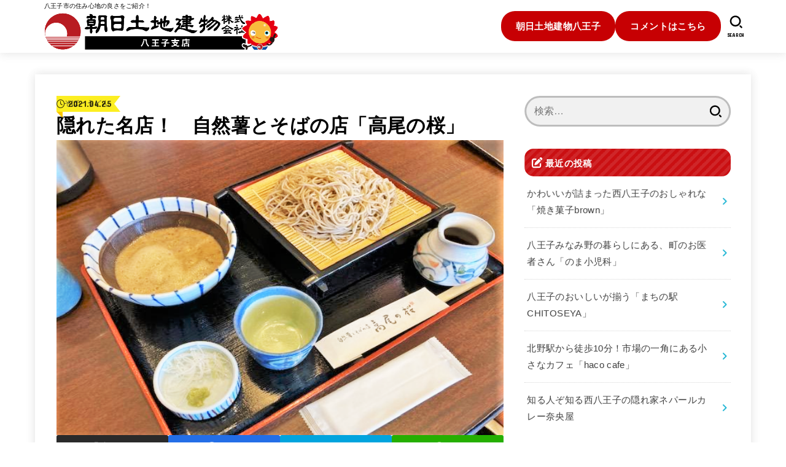

--- FILE ---
content_type: text/html; charset=UTF-8
request_url: https://hachioji.asthcj.jp/gourmet/soba-udon/hachioji-takaonosakura-20210425/
body_size: 33760
content:
<!doctype html>
<html lang="ja">
<head>
<meta charset="utf-8">
<meta http-equiv="X-UA-Compatible" content="IE=edge">
<meta name="HandheldFriendly" content="True">
<meta name="MobileOptimized" content="320">
<meta name="viewport" content="width=device-width, initial-scale=1.0, viewport-fit=cover">
<link rel="pingback" href="https://hachioji.asthcj.jp/xmlrpc.php">
<meta name='robots' content='index, follow, max-image-preview:large, max-snippet:-1, max-video-preview:-1' />

	<!-- This site is optimized with the Yoast SEO plugin v26.6 - https://yoast.com/wordpress/plugins/seo/ -->
	<title>隠れた名店！　自然薯とそばの店「高尾の桜」 - やっぱり八王子!!</title>
	<meta name="description" content="東京都八王子市東浅川町にある「自然薯とそばの店　高尾の桜」は、自然薯を使ったとろろ料理が楽しめるおそば屋さんです。JR高尾駅から徒歩約7分に位置し、「自然薯とろろそば」や「自然薯とろろ鍋」、そのほかお酒や甘味、八王子ラーメンまでも味わえます。お弁当や天ぷらなどテイクアウトも可能です。" />
	<link rel="canonical" href="https://hachioji.asthcj.jp/gourmet/hachioji-takaonosakura-20210425/" />
	<meta property="og:locale" content="ja_JP" />
	<meta property="og:type" content="article" />
	<meta property="og:title" content="隠れた名店！　自然薯とそばの店「高尾の桜」 - やっぱり八王子!!" />
	<meta property="og:description" content="東京都八王子市東浅川町にある「自然薯とそばの店　高尾の桜」は、自然薯を使ったとろろ料理が楽しめるおそば屋さんです。JR高尾駅から徒歩約7分に位置し、「自然薯とろろそば」や「自然薯とろろ鍋」、そのほかお酒や甘味、八王子ラーメンまでも味わえます。お弁当や天ぷらなどテイクアウトも可能です。" />
	<meta property="og:url" content="https://hachioji.asthcj.jp/gourmet/hachioji-takaonosakura-20210425/" />
	<meta property="og:site_name" content="やっぱり八王子!!" />
	<meta property="article:publisher" content="https://www.facebook.com/-100245075591827" />
	<meta property="article:published_time" content="2021-04-25T04:21:00+00:00" />
	<meta property="article:modified_time" content="2022-04-12T04:42:36+00:00" />
	<meta property="og:image" content="https://hachioji.asthcj.jp/wp-content/uploads/2021/04/1de71f4d473e74ec2e0b669ae5d31f34.png" />
	<meta property="og:image:width" content="823" />
	<meta property="og:image:height" content="543" />
	<meta property="og:image:type" content="image/png" />
	<meta name="author" content="編集部" />
	<meta name="twitter:card" content="summary_large_image" />
	<meta name="twitter:creator" content="@hachioji_good" />
	<meta name="twitter:site" content="@hachioji_good" />
	<meta name="twitter:label1" content="執筆者" />
	<meta name="twitter:data1" content="編集部" />
	<script type="application/ld+json" class="yoast-schema-graph">{"@context":"https://schema.org","@graph":[{"@type":"Article","@id":"https://hachioji.asthcj.jp/gourmet/hachioji-takaonosakura-20210425/#article","isPartOf":{"@id":"https://hachioji.asthcj.jp/gourmet/hachioji-takaonosakura-20210425/"},"author":{"name":"編集部","@id":"https://hachioji.asthcj.jp/#/schema/person/9e8021f706e4e727b7f3a2816d35265e"},"headline":"隠れた名店！　自然薯とそばの店「高尾の桜」","datePublished":"2021-04-25T04:21:00+00:00","dateModified":"2022-04-12T04:42:36+00:00","mainEntityOfPage":{"@id":"https://hachioji.asthcj.jp/gourmet/hachioji-takaonosakura-20210425/"},"wordCount":5,"publisher":{"@id":"https://hachioji.asthcj.jp/#organization"},"image":{"@id":"https://hachioji.asthcj.jp/gourmet/hachioji-takaonosakura-20210425/#primaryimage"},"thumbnailUrl":"https://hachioji.asthcj.jp/wp-content/uploads/2021/04/1de71f4d473e74ec2e0b669ae5d31f34.png","articleSection":["グルメ","そば・うどん"],"inLanguage":"ja"},{"@type":"WebPage","@id":"https://hachioji.asthcj.jp/gourmet/hachioji-takaonosakura-20210425/","url":"https://hachioji.asthcj.jp/gourmet/hachioji-takaonosakura-20210425/","name":"隠れた名店！　自然薯とそばの店「高尾の桜」 - やっぱり八王子!!","isPartOf":{"@id":"https://hachioji.asthcj.jp/#website"},"primaryImageOfPage":{"@id":"https://hachioji.asthcj.jp/gourmet/hachioji-takaonosakura-20210425/#primaryimage"},"image":{"@id":"https://hachioji.asthcj.jp/gourmet/hachioji-takaonosakura-20210425/#primaryimage"},"thumbnailUrl":"https://hachioji.asthcj.jp/wp-content/uploads/2021/04/1de71f4d473e74ec2e0b669ae5d31f34.png","datePublished":"2021-04-25T04:21:00+00:00","dateModified":"2022-04-12T04:42:36+00:00","description":"東京都八王子市東浅川町にある「自然薯とそばの店　高尾の桜」は、自然薯を使ったとろろ料理が楽しめるおそば屋さんです。JR高尾駅から徒歩約7分に位置し、「自然薯とろろそば」や「自然薯とろろ鍋」、そのほかお酒や甘味、八王子ラーメンまでも味わえます。お弁当や天ぷらなどテイクアウトも可能です。","breadcrumb":{"@id":"https://hachioji.asthcj.jp/gourmet/hachioji-takaonosakura-20210425/#breadcrumb"},"inLanguage":"ja","potentialAction":[{"@type":"ReadAction","target":["https://hachioji.asthcj.jp/gourmet/hachioji-takaonosakura-20210425/"]}]},{"@type":"ImageObject","inLanguage":"ja","@id":"https://hachioji.asthcj.jp/gourmet/hachioji-takaonosakura-20210425/#primaryimage","url":"https://hachioji.asthcj.jp/wp-content/uploads/2021/04/1de71f4d473e74ec2e0b669ae5d31f34.png","contentUrl":"https://hachioji.asthcj.jp/wp-content/uploads/2021/04/1de71f4d473e74ec2e0b669ae5d31f34.png","width":823,"height":543},{"@type":"BreadcrumbList","@id":"https://hachioji.asthcj.jp/gourmet/hachioji-takaonosakura-20210425/#breadcrumb","itemListElement":[{"@type":"ListItem","position":1,"name":"ホーム","item":"https://hachioji.asthcj.jp/"},{"@type":"ListItem","position":2,"name":"隠れた名店！　自然薯とそばの店「高尾の桜」"}]},{"@type":"WebSite","@id":"https://hachioji.asthcj.jp/#website","url":"https://hachioji.asthcj.jp/","name":"やっぱり八王子!!","description":"八王子市の住み心地の良さをご紹介！","publisher":{"@id":"https://hachioji.asthcj.jp/#organization"},"potentialAction":[{"@type":"SearchAction","target":{"@type":"EntryPoint","urlTemplate":"https://hachioji.asthcj.jp/?s={search_term_string}"},"query-input":{"@type":"PropertyValueSpecification","valueRequired":true,"valueName":"search_term_string"}}],"inLanguage":"ja"},{"@type":"Organization","@id":"https://hachioji.asthcj.jp/#organization","name":"やっぱり八王子!!","url":"https://hachioji.asthcj.jp/","logo":{"@type":"ImageObject","inLanguage":"ja","@id":"https://hachioji.asthcj.jp/#/schema/logo/image/","url":"https://hachioji.asthcj.jp/wp-content/uploads/2022/10/rogohcj.png","contentUrl":"https://hachioji.asthcj.jp/wp-content/uploads/2022/10/rogohcj.png","width":1000,"height":156,"caption":"やっぱり八王子!!"},"image":{"@id":"https://hachioji.asthcj.jp/#/schema/logo/image/"},"sameAs":["https://www.facebook.com/-100245075591827","https://x.com/hachioji_good"]},{"@type":"Person","@id":"https://hachioji.asthcj.jp/#/schema/person/9e8021f706e4e727b7f3a2816d35265e","name":"編集部","image":{"@type":"ImageObject","inLanguage":"ja","@id":"https://hachioji.asthcj.jp/#/schema/person/image/","url":"https://hachioji.asthcj.jp/wp-content/uploads/2022/04/6b5a7c7c67b0f956ab57df4610dfbda5-150x150.png","contentUrl":"https://hachioji.asthcj.jp/wp-content/uploads/2022/04/6b5a7c7c67b0f956ab57df4610dfbda5-150x150.png","caption":"編集部"},"description":"地域情報の発信をサポートしているローカルパワーエンジン編集部です。 「この街に住んでてよかった！」「この街に住んでみたい！」と感じてもらえる記事をご提供していきます！","url":"https://hachioji.asthcj.jp/author/henshu-bu/"}]}</script>
	<!-- / Yoast SEO plugin. -->


<link rel='dns-prefetch' href='//fonts.googleapis.com' />
<link rel='dns-prefetch' href='//cdnjs.cloudflare.com' />
<link rel="alternate" type="application/rss+xml" title="やっぱり八王子!! &raquo; フィード" href="https://hachioji.asthcj.jp/feed/" />
<link rel="alternate" type="application/rss+xml" title="やっぱり八王子!! &raquo; コメントフィード" href="https://hachioji.asthcj.jp/comments/feed/" />
<script type="text/javascript" id="wpp-js" src="https://hachioji.asthcj.jp/wp-content/plugins/wordpress-popular-posts/assets/js/wpp.min.js?ver=7.3.6" data-sampling="1" data-sampling-rate="100" data-api-url="https://hachioji.asthcj.jp/wp-json/wordpress-popular-posts" data-post-id="972" data-token="0714d5615d" data-lang="0" data-debug="0"></script>
<link rel="alternate" title="oEmbed (JSON)" type="application/json+oembed" href="https://hachioji.asthcj.jp/wp-json/oembed/1.0/embed?url=https%3A%2F%2Fhachioji.asthcj.jp%2Fgourmet%2Fsoba-udon%2Fhachioji-takaonosakura-20210425%2F" />
<link rel="alternate" title="oEmbed (XML)" type="text/xml+oembed" href="https://hachioji.asthcj.jp/wp-json/oembed/1.0/embed?url=https%3A%2F%2Fhachioji.asthcj.jp%2Fgourmet%2Fsoba-udon%2Fhachioji-takaonosakura-20210425%2F&#038;format=xml" />
<style id='wp-img-auto-sizes-contain-inline-css' type='text/css'>
img:is([sizes=auto i],[sizes^="auto," i]){contain-intrinsic-size:3000px 1500px}
/*# sourceURL=wp-img-auto-sizes-contain-inline-css */
</style>
<style id='wp-emoji-styles-inline-css' type='text/css'>

	img.wp-smiley, img.emoji {
		display: inline !important;
		border: none !important;
		box-shadow: none !important;
		height: 1em !important;
		width: 1em !important;
		margin: 0 0.07em !important;
		vertical-align: -0.1em !important;
		background: none !important;
		padding: 0 !important;
	}
/*# sourceURL=wp-emoji-styles-inline-css */
</style>
<style id='wp-block-library-inline-css' type='text/css'>
:root{--wp-block-synced-color:#7a00df;--wp-block-synced-color--rgb:122,0,223;--wp-bound-block-color:var(--wp-block-synced-color);--wp-editor-canvas-background:#ddd;--wp-admin-theme-color:#007cba;--wp-admin-theme-color--rgb:0,124,186;--wp-admin-theme-color-darker-10:#006ba1;--wp-admin-theme-color-darker-10--rgb:0,107,160.5;--wp-admin-theme-color-darker-20:#005a87;--wp-admin-theme-color-darker-20--rgb:0,90,135;--wp-admin-border-width-focus:2px}@media (min-resolution:192dpi){:root{--wp-admin-border-width-focus:1.5px}}.wp-element-button{cursor:pointer}:root .has-very-light-gray-background-color{background-color:#eee}:root .has-very-dark-gray-background-color{background-color:#313131}:root .has-very-light-gray-color{color:#eee}:root .has-very-dark-gray-color{color:#313131}:root .has-vivid-green-cyan-to-vivid-cyan-blue-gradient-background{background:linear-gradient(135deg,#00d084,#0693e3)}:root .has-purple-crush-gradient-background{background:linear-gradient(135deg,#34e2e4,#4721fb 50%,#ab1dfe)}:root .has-hazy-dawn-gradient-background{background:linear-gradient(135deg,#faaca8,#dad0ec)}:root .has-subdued-olive-gradient-background{background:linear-gradient(135deg,#fafae1,#67a671)}:root .has-atomic-cream-gradient-background{background:linear-gradient(135deg,#fdd79a,#004a59)}:root .has-nightshade-gradient-background{background:linear-gradient(135deg,#330968,#31cdcf)}:root .has-midnight-gradient-background{background:linear-gradient(135deg,#020381,#2874fc)}:root{--wp--preset--font-size--normal:16px;--wp--preset--font-size--huge:42px}.has-regular-font-size{font-size:1em}.has-larger-font-size{font-size:2.625em}.has-normal-font-size{font-size:var(--wp--preset--font-size--normal)}.has-huge-font-size{font-size:var(--wp--preset--font-size--huge)}.has-text-align-center{text-align:center}.has-text-align-left{text-align:left}.has-text-align-right{text-align:right}.has-fit-text{white-space:nowrap!important}#end-resizable-editor-section{display:none}.aligncenter{clear:both}.items-justified-left{justify-content:flex-start}.items-justified-center{justify-content:center}.items-justified-right{justify-content:flex-end}.items-justified-space-between{justify-content:space-between}.screen-reader-text{border:0;clip-path:inset(50%);height:1px;margin:-1px;overflow:hidden;padding:0;position:absolute;width:1px;word-wrap:normal!important}.screen-reader-text:focus{background-color:#ddd;clip-path:none;color:#444;display:block;font-size:1em;height:auto;left:5px;line-height:normal;padding:15px 23px 14px;text-decoration:none;top:5px;width:auto;z-index:100000}html :where(.has-border-color){border-style:solid}html :where([style*=border-top-color]){border-top-style:solid}html :where([style*=border-right-color]){border-right-style:solid}html :where([style*=border-bottom-color]){border-bottom-style:solid}html :where([style*=border-left-color]){border-left-style:solid}html :where([style*=border-width]){border-style:solid}html :where([style*=border-top-width]){border-top-style:solid}html :where([style*=border-right-width]){border-right-style:solid}html :where([style*=border-bottom-width]){border-bottom-style:solid}html :where([style*=border-left-width]){border-left-style:solid}html :where(img[class*=wp-image-]){height:auto;max-width:100%}:where(figure){margin:0 0 1em}html :where(.is-position-sticky){--wp-admin--admin-bar--position-offset:var(--wp-admin--admin-bar--height,0px)}@media screen and (max-width:600px){html :where(.is-position-sticky){--wp-admin--admin-bar--position-offset:0px}}

/*# sourceURL=wp-block-library-inline-css */
</style><style id='wp-block-heading-inline-css' type='text/css'>
h1:where(.wp-block-heading).has-background,h2:where(.wp-block-heading).has-background,h3:where(.wp-block-heading).has-background,h4:where(.wp-block-heading).has-background,h5:where(.wp-block-heading).has-background,h6:where(.wp-block-heading).has-background{padding:1.25em 2.375em}h1.has-text-align-left[style*=writing-mode]:where([style*=vertical-lr]),h1.has-text-align-right[style*=writing-mode]:where([style*=vertical-rl]),h2.has-text-align-left[style*=writing-mode]:where([style*=vertical-lr]),h2.has-text-align-right[style*=writing-mode]:where([style*=vertical-rl]),h3.has-text-align-left[style*=writing-mode]:where([style*=vertical-lr]),h3.has-text-align-right[style*=writing-mode]:where([style*=vertical-rl]),h4.has-text-align-left[style*=writing-mode]:where([style*=vertical-lr]),h4.has-text-align-right[style*=writing-mode]:where([style*=vertical-rl]),h5.has-text-align-left[style*=writing-mode]:where([style*=vertical-lr]),h5.has-text-align-right[style*=writing-mode]:where([style*=vertical-rl]),h6.has-text-align-left[style*=writing-mode]:where([style*=vertical-lr]),h6.has-text-align-right[style*=writing-mode]:where([style*=vertical-rl]){rotate:180deg}
/*# sourceURL=https://hachioji.asthcj.jp/wp-includes/blocks/heading/style.min.css */
</style>
<style id='wp-block-image-inline-css' type='text/css'>
.wp-block-image>a,.wp-block-image>figure>a{display:inline-block}.wp-block-image img{box-sizing:border-box;height:auto;max-width:100%;vertical-align:bottom}@media not (prefers-reduced-motion){.wp-block-image img.hide{visibility:hidden}.wp-block-image img.show{animation:show-content-image .4s}}.wp-block-image[style*=border-radius] img,.wp-block-image[style*=border-radius]>a{border-radius:inherit}.wp-block-image.has-custom-border img{box-sizing:border-box}.wp-block-image.aligncenter{text-align:center}.wp-block-image.alignfull>a,.wp-block-image.alignwide>a{width:100%}.wp-block-image.alignfull img,.wp-block-image.alignwide img{height:auto;width:100%}.wp-block-image .aligncenter,.wp-block-image .alignleft,.wp-block-image .alignright,.wp-block-image.aligncenter,.wp-block-image.alignleft,.wp-block-image.alignright{display:table}.wp-block-image .aligncenter>figcaption,.wp-block-image .alignleft>figcaption,.wp-block-image .alignright>figcaption,.wp-block-image.aligncenter>figcaption,.wp-block-image.alignleft>figcaption,.wp-block-image.alignright>figcaption{caption-side:bottom;display:table-caption}.wp-block-image .alignleft{float:left;margin:.5em 1em .5em 0}.wp-block-image .alignright{float:right;margin:.5em 0 .5em 1em}.wp-block-image .aligncenter{margin-left:auto;margin-right:auto}.wp-block-image :where(figcaption){margin-bottom:1em;margin-top:.5em}.wp-block-image.is-style-circle-mask img{border-radius:9999px}@supports ((-webkit-mask-image:none) or (mask-image:none)) or (-webkit-mask-image:none){.wp-block-image.is-style-circle-mask img{border-radius:0;-webkit-mask-image:url('data:image/svg+xml;utf8,<svg viewBox="0 0 100 100" xmlns="http://www.w3.org/2000/svg"><circle cx="50" cy="50" r="50"/></svg>');mask-image:url('data:image/svg+xml;utf8,<svg viewBox="0 0 100 100" xmlns="http://www.w3.org/2000/svg"><circle cx="50" cy="50" r="50"/></svg>');mask-mode:alpha;-webkit-mask-position:center;mask-position:center;-webkit-mask-repeat:no-repeat;mask-repeat:no-repeat;-webkit-mask-size:contain;mask-size:contain}}:root :where(.wp-block-image.is-style-rounded img,.wp-block-image .is-style-rounded img){border-radius:9999px}.wp-block-image figure{margin:0}.wp-lightbox-container{display:flex;flex-direction:column;position:relative}.wp-lightbox-container img{cursor:zoom-in}.wp-lightbox-container img:hover+button{opacity:1}.wp-lightbox-container button{align-items:center;backdrop-filter:blur(16px) saturate(180%);background-color:#5a5a5a40;border:none;border-radius:4px;cursor:zoom-in;display:flex;height:20px;justify-content:center;opacity:0;padding:0;position:absolute;right:16px;text-align:center;top:16px;width:20px;z-index:100}@media not (prefers-reduced-motion){.wp-lightbox-container button{transition:opacity .2s ease}}.wp-lightbox-container button:focus-visible{outline:3px auto #5a5a5a40;outline:3px auto -webkit-focus-ring-color;outline-offset:3px}.wp-lightbox-container button:hover{cursor:pointer;opacity:1}.wp-lightbox-container button:focus{opacity:1}.wp-lightbox-container button:focus,.wp-lightbox-container button:hover,.wp-lightbox-container button:not(:hover):not(:active):not(.has-background){background-color:#5a5a5a40;border:none}.wp-lightbox-overlay{box-sizing:border-box;cursor:zoom-out;height:100vh;left:0;overflow:hidden;position:fixed;top:0;visibility:hidden;width:100%;z-index:100000}.wp-lightbox-overlay .close-button{align-items:center;cursor:pointer;display:flex;justify-content:center;min-height:40px;min-width:40px;padding:0;position:absolute;right:calc(env(safe-area-inset-right) + 16px);top:calc(env(safe-area-inset-top) + 16px);z-index:5000000}.wp-lightbox-overlay .close-button:focus,.wp-lightbox-overlay .close-button:hover,.wp-lightbox-overlay .close-button:not(:hover):not(:active):not(.has-background){background:none;border:none}.wp-lightbox-overlay .lightbox-image-container{height:var(--wp--lightbox-container-height);left:50%;overflow:hidden;position:absolute;top:50%;transform:translate(-50%,-50%);transform-origin:top left;width:var(--wp--lightbox-container-width);z-index:9999999999}.wp-lightbox-overlay .wp-block-image{align-items:center;box-sizing:border-box;display:flex;height:100%;justify-content:center;margin:0;position:relative;transform-origin:0 0;width:100%;z-index:3000000}.wp-lightbox-overlay .wp-block-image img{height:var(--wp--lightbox-image-height);min-height:var(--wp--lightbox-image-height);min-width:var(--wp--lightbox-image-width);width:var(--wp--lightbox-image-width)}.wp-lightbox-overlay .wp-block-image figcaption{display:none}.wp-lightbox-overlay button{background:none;border:none}.wp-lightbox-overlay .scrim{background-color:#fff;height:100%;opacity:.9;position:absolute;width:100%;z-index:2000000}.wp-lightbox-overlay.active{visibility:visible}@media not (prefers-reduced-motion){.wp-lightbox-overlay.active{animation:turn-on-visibility .25s both}.wp-lightbox-overlay.active img{animation:turn-on-visibility .35s both}.wp-lightbox-overlay.show-closing-animation:not(.active){animation:turn-off-visibility .35s both}.wp-lightbox-overlay.show-closing-animation:not(.active) img{animation:turn-off-visibility .25s both}.wp-lightbox-overlay.zoom.active{animation:none;opacity:1;visibility:visible}.wp-lightbox-overlay.zoom.active .lightbox-image-container{animation:lightbox-zoom-in .4s}.wp-lightbox-overlay.zoom.active .lightbox-image-container img{animation:none}.wp-lightbox-overlay.zoom.active .scrim{animation:turn-on-visibility .4s forwards}.wp-lightbox-overlay.zoom.show-closing-animation:not(.active){animation:none}.wp-lightbox-overlay.zoom.show-closing-animation:not(.active) .lightbox-image-container{animation:lightbox-zoom-out .4s}.wp-lightbox-overlay.zoom.show-closing-animation:not(.active) .lightbox-image-container img{animation:none}.wp-lightbox-overlay.zoom.show-closing-animation:not(.active) .scrim{animation:turn-off-visibility .4s forwards}}@keyframes show-content-image{0%{visibility:hidden}99%{visibility:hidden}to{visibility:visible}}@keyframes turn-on-visibility{0%{opacity:0}to{opacity:1}}@keyframes turn-off-visibility{0%{opacity:1;visibility:visible}99%{opacity:0;visibility:visible}to{opacity:0;visibility:hidden}}@keyframes lightbox-zoom-in{0%{transform:translate(calc((-100vw + var(--wp--lightbox-scrollbar-width))/2 + var(--wp--lightbox-initial-left-position)),calc(-50vh + var(--wp--lightbox-initial-top-position))) scale(var(--wp--lightbox-scale))}to{transform:translate(-50%,-50%) scale(1)}}@keyframes lightbox-zoom-out{0%{transform:translate(-50%,-50%) scale(1);visibility:visible}99%{visibility:visible}to{transform:translate(calc((-100vw + var(--wp--lightbox-scrollbar-width))/2 + var(--wp--lightbox-initial-left-position)),calc(-50vh + var(--wp--lightbox-initial-top-position))) scale(var(--wp--lightbox-scale));visibility:hidden}}
/*# sourceURL=https://hachioji.asthcj.jp/wp-includes/blocks/image/style.min.css */
</style>
<style id='wp-block-paragraph-inline-css' type='text/css'>
.is-small-text{font-size:.875em}.is-regular-text{font-size:1em}.is-large-text{font-size:2.25em}.is-larger-text{font-size:3em}.has-drop-cap:not(:focus):first-letter{float:left;font-size:8.4em;font-style:normal;font-weight:100;line-height:.68;margin:.05em .1em 0 0;text-transform:uppercase}body.rtl .has-drop-cap:not(:focus):first-letter{float:none;margin-left:.1em}p.has-drop-cap.has-background{overflow:hidden}:root :where(p.has-background){padding:1.25em 2.375em}:where(p.has-text-color:not(.has-link-color)) a{color:inherit}p.has-text-align-left[style*="writing-mode:vertical-lr"],p.has-text-align-right[style*="writing-mode:vertical-rl"]{rotate:180deg}
/*# sourceURL=https://hachioji.asthcj.jp/wp-includes/blocks/paragraph/style.min.css */
</style>
<style id='wp-block-spacer-inline-css' type='text/css'>
.wp-block-spacer{clear:both}
/*# sourceURL=https://hachioji.asthcj.jp/wp-includes/blocks/spacer/style.min.css */
</style>
<style id='global-styles-inline-css' type='text/css'>
:root{--wp--preset--aspect-ratio--square: 1;--wp--preset--aspect-ratio--4-3: 4/3;--wp--preset--aspect-ratio--3-4: 3/4;--wp--preset--aspect-ratio--3-2: 3/2;--wp--preset--aspect-ratio--2-3: 2/3;--wp--preset--aspect-ratio--16-9: 16/9;--wp--preset--aspect-ratio--9-16: 9/16;--wp--preset--color--black: #000;--wp--preset--color--cyan-bluish-gray: #abb8c3;--wp--preset--color--white: #fff;--wp--preset--color--pale-pink: #f78da7;--wp--preset--color--vivid-red: #cf2e2e;--wp--preset--color--luminous-vivid-orange: #ff6900;--wp--preset--color--luminous-vivid-amber: #fcb900;--wp--preset--color--light-green-cyan: #7bdcb5;--wp--preset--color--vivid-green-cyan: #00d084;--wp--preset--color--pale-cyan-blue: #8ed1fc;--wp--preset--color--vivid-cyan-blue: #0693e3;--wp--preset--color--vivid-purple: #9b51e0;--wp--preset--color--stk-palette-one: var(--stk-palette-color1);--wp--preset--color--stk-palette-two: var(--stk-palette-color2);--wp--preset--color--stk-palette-three: var(--stk-palette-color3);--wp--preset--color--stk-palette-four: var(--stk-palette-color4);--wp--preset--color--stk-palette-five: var(--stk-palette-color5);--wp--preset--color--stk-palette-six: var(--stk-palette-color6);--wp--preset--color--stk-palette-seven: var(--stk-palette-color7);--wp--preset--color--stk-palette-eight: var(--stk-palette-color8);--wp--preset--color--stk-palette-nine: var(--stk-palette-color9);--wp--preset--color--stk-palette-ten: var(--stk-palette-color10);--wp--preset--color--mainttlbg: var(--main-ttl-bg);--wp--preset--color--mainttltext: var(--main-ttl-color);--wp--preset--color--stkeditorcolor-one: var(--stk-editor-color1);--wp--preset--color--stkeditorcolor-two: var(--stk-editor-color2);--wp--preset--color--stkeditorcolor-three: var(--stk-editor-color3);--wp--preset--gradient--vivid-cyan-blue-to-vivid-purple: linear-gradient(135deg,rgb(6,147,227) 0%,rgb(155,81,224) 100%);--wp--preset--gradient--light-green-cyan-to-vivid-green-cyan: linear-gradient(135deg,rgb(122,220,180) 0%,rgb(0,208,130) 100%);--wp--preset--gradient--luminous-vivid-amber-to-luminous-vivid-orange: linear-gradient(135deg,rgb(252,185,0) 0%,rgb(255,105,0) 100%);--wp--preset--gradient--luminous-vivid-orange-to-vivid-red: linear-gradient(135deg,rgb(255,105,0) 0%,rgb(207,46,46) 100%);--wp--preset--gradient--very-light-gray-to-cyan-bluish-gray: linear-gradient(135deg,rgb(238,238,238) 0%,rgb(169,184,195) 100%);--wp--preset--gradient--cool-to-warm-spectrum: linear-gradient(135deg,rgb(74,234,220) 0%,rgb(151,120,209) 20%,rgb(207,42,186) 40%,rgb(238,44,130) 60%,rgb(251,105,98) 80%,rgb(254,248,76) 100%);--wp--preset--gradient--blush-light-purple: linear-gradient(135deg,rgb(255,206,236) 0%,rgb(152,150,240) 100%);--wp--preset--gradient--blush-bordeaux: linear-gradient(135deg,rgb(254,205,165) 0%,rgb(254,45,45) 50%,rgb(107,0,62) 100%);--wp--preset--gradient--luminous-dusk: linear-gradient(135deg,rgb(255,203,112) 0%,rgb(199,81,192) 50%,rgb(65,88,208) 100%);--wp--preset--gradient--pale-ocean: linear-gradient(135deg,rgb(255,245,203) 0%,rgb(182,227,212) 50%,rgb(51,167,181) 100%);--wp--preset--gradient--electric-grass: linear-gradient(135deg,rgb(202,248,128) 0%,rgb(113,206,126) 100%);--wp--preset--gradient--midnight: linear-gradient(135deg,rgb(2,3,129) 0%,rgb(40,116,252) 100%);--wp--preset--font-size--small: 13px;--wp--preset--font-size--medium: 20px;--wp--preset--font-size--large: 36px;--wp--preset--font-size--x-large: 42px;--wp--preset--spacing--20: 0.44rem;--wp--preset--spacing--30: 0.67rem;--wp--preset--spacing--40: 1rem;--wp--preset--spacing--50: 1.5rem;--wp--preset--spacing--60: 2.25rem;--wp--preset--spacing--70: 3.38rem;--wp--preset--spacing--80: 5.06rem;--wp--preset--shadow--natural: 6px 6px 9px rgba(0, 0, 0, 0.2);--wp--preset--shadow--deep: 12px 12px 50px rgba(0, 0, 0, 0.4);--wp--preset--shadow--sharp: 6px 6px 0px rgba(0, 0, 0, 0.2);--wp--preset--shadow--outlined: 6px 6px 0px -3px rgb(255, 255, 255), 6px 6px rgb(0, 0, 0);--wp--preset--shadow--crisp: 6px 6px 0px rgb(0, 0, 0);}:where(.is-layout-flex){gap: 0.5em;}:where(.is-layout-grid){gap: 0.5em;}body .is-layout-flex{display: flex;}.is-layout-flex{flex-wrap: wrap;align-items: center;}.is-layout-flex > :is(*, div){margin: 0;}body .is-layout-grid{display: grid;}.is-layout-grid > :is(*, div){margin: 0;}:where(.wp-block-columns.is-layout-flex){gap: 2em;}:where(.wp-block-columns.is-layout-grid){gap: 2em;}:where(.wp-block-post-template.is-layout-flex){gap: 1.25em;}:where(.wp-block-post-template.is-layout-grid){gap: 1.25em;}.has-black-color{color: var(--wp--preset--color--black) !important;}.has-cyan-bluish-gray-color{color: var(--wp--preset--color--cyan-bluish-gray) !important;}.has-white-color{color: var(--wp--preset--color--white) !important;}.has-pale-pink-color{color: var(--wp--preset--color--pale-pink) !important;}.has-vivid-red-color{color: var(--wp--preset--color--vivid-red) !important;}.has-luminous-vivid-orange-color{color: var(--wp--preset--color--luminous-vivid-orange) !important;}.has-luminous-vivid-amber-color{color: var(--wp--preset--color--luminous-vivid-amber) !important;}.has-light-green-cyan-color{color: var(--wp--preset--color--light-green-cyan) !important;}.has-vivid-green-cyan-color{color: var(--wp--preset--color--vivid-green-cyan) !important;}.has-pale-cyan-blue-color{color: var(--wp--preset--color--pale-cyan-blue) !important;}.has-vivid-cyan-blue-color{color: var(--wp--preset--color--vivid-cyan-blue) !important;}.has-vivid-purple-color{color: var(--wp--preset--color--vivid-purple) !important;}.has-black-background-color{background-color: var(--wp--preset--color--black) !important;}.has-cyan-bluish-gray-background-color{background-color: var(--wp--preset--color--cyan-bluish-gray) !important;}.has-white-background-color{background-color: var(--wp--preset--color--white) !important;}.has-pale-pink-background-color{background-color: var(--wp--preset--color--pale-pink) !important;}.has-vivid-red-background-color{background-color: var(--wp--preset--color--vivid-red) !important;}.has-luminous-vivid-orange-background-color{background-color: var(--wp--preset--color--luminous-vivid-orange) !important;}.has-luminous-vivid-amber-background-color{background-color: var(--wp--preset--color--luminous-vivid-amber) !important;}.has-light-green-cyan-background-color{background-color: var(--wp--preset--color--light-green-cyan) !important;}.has-vivid-green-cyan-background-color{background-color: var(--wp--preset--color--vivid-green-cyan) !important;}.has-pale-cyan-blue-background-color{background-color: var(--wp--preset--color--pale-cyan-blue) !important;}.has-vivid-cyan-blue-background-color{background-color: var(--wp--preset--color--vivid-cyan-blue) !important;}.has-vivid-purple-background-color{background-color: var(--wp--preset--color--vivid-purple) !important;}.has-black-border-color{border-color: var(--wp--preset--color--black) !important;}.has-cyan-bluish-gray-border-color{border-color: var(--wp--preset--color--cyan-bluish-gray) !important;}.has-white-border-color{border-color: var(--wp--preset--color--white) !important;}.has-pale-pink-border-color{border-color: var(--wp--preset--color--pale-pink) !important;}.has-vivid-red-border-color{border-color: var(--wp--preset--color--vivid-red) !important;}.has-luminous-vivid-orange-border-color{border-color: var(--wp--preset--color--luminous-vivid-orange) !important;}.has-luminous-vivid-amber-border-color{border-color: var(--wp--preset--color--luminous-vivid-amber) !important;}.has-light-green-cyan-border-color{border-color: var(--wp--preset--color--light-green-cyan) !important;}.has-vivid-green-cyan-border-color{border-color: var(--wp--preset--color--vivid-green-cyan) !important;}.has-pale-cyan-blue-border-color{border-color: var(--wp--preset--color--pale-cyan-blue) !important;}.has-vivid-cyan-blue-border-color{border-color: var(--wp--preset--color--vivid-cyan-blue) !important;}.has-vivid-purple-border-color{border-color: var(--wp--preset--color--vivid-purple) !important;}.has-vivid-cyan-blue-to-vivid-purple-gradient-background{background: var(--wp--preset--gradient--vivid-cyan-blue-to-vivid-purple) !important;}.has-light-green-cyan-to-vivid-green-cyan-gradient-background{background: var(--wp--preset--gradient--light-green-cyan-to-vivid-green-cyan) !important;}.has-luminous-vivid-amber-to-luminous-vivid-orange-gradient-background{background: var(--wp--preset--gradient--luminous-vivid-amber-to-luminous-vivid-orange) !important;}.has-luminous-vivid-orange-to-vivid-red-gradient-background{background: var(--wp--preset--gradient--luminous-vivid-orange-to-vivid-red) !important;}.has-very-light-gray-to-cyan-bluish-gray-gradient-background{background: var(--wp--preset--gradient--very-light-gray-to-cyan-bluish-gray) !important;}.has-cool-to-warm-spectrum-gradient-background{background: var(--wp--preset--gradient--cool-to-warm-spectrum) !important;}.has-blush-light-purple-gradient-background{background: var(--wp--preset--gradient--blush-light-purple) !important;}.has-blush-bordeaux-gradient-background{background: var(--wp--preset--gradient--blush-bordeaux) !important;}.has-luminous-dusk-gradient-background{background: var(--wp--preset--gradient--luminous-dusk) !important;}.has-pale-ocean-gradient-background{background: var(--wp--preset--gradient--pale-ocean) !important;}.has-electric-grass-gradient-background{background: var(--wp--preset--gradient--electric-grass) !important;}.has-midnight-gradient-background{background: var(--wp--preset--gradient--midnight) !important;}.has-small-font-size{font-size: var(--wp--preset--font-size--small) !important;}.has-medium-font-size{font-size: var(--wp--preset--font-size--medium) !important;}.has-large-font-size{font-size: var(--wp--preset--font-size--large) !important;}.has-x-large-font-size{font-size: var(--wp--preset--font-size--x-large) !important;}
/*# sourceURL=global-styles-inline-css */
</style>

<style id='classic-theme-styles-inline-css' type='text/css'>
/*! This file is auto-generated */
.wp-block-button__link{color:#fff;background-color:#32373c;border-radius:9999px;box-shadow:none;text-decoration:none;padding:calc(.667em + 2px) calc(1.333em + 2px);font-size:1.125em}.wp-block-file__button{background:#32373c;color:#fff;text-decoration:none}
/*# sourceURL=/wp-includes/css/classic-themes.min.css */
</style>
<link rel='stylesheet' id='contact-form-7-css' href='https://hachioji.asthcj.jp/wp-content/plugins/contact-form-7/includes/css/styles.css?ver=6.1.4' type='text/css' media='all' />
<link rel='stylesheet' id='email-subscribers-css' href='https://hachioji.asthcj.jp/wp-content/plugins/email-subscribers/lite/public/css/email-subscribers-public.css?ver=5.9.12' type='text/css' media='all' />
<link rel='stylesheet' id='wordpress-popular-posts-css-css' href='https://hachioji.asthcj.jp/wp-content/plugins/wordpress-popular-posts/assets/css/wpp.css?ver=7.3.6' type='text/css' media='all' />
<link rel='stylesheet' id='stk_style-css' href='https://hachioji.asthcj.jp/wp-content/themes/jstork19/style.css?ver=5.16.5' type='text/css' media='all' />
<style id='stk_style-inline-css' type='text/css'>
:root{--stk-base-font-family:"游ゴシック","Yu Gothic","游ゴシック体","YuGothic","Hiragino Kaku Gothic ProN",Meiryo,sans-serif;--stk-base-font-size-pc:103%;--stk-base-font-size-sp:103%;--stk-font-weight:400;--stk-font-feature-settings:normal;--stk-font-awesome-free:"Font Awesome 6 Free";--stk-font-awesome-brand:"Font Awesome 6 Brands";--wp--preset--font-size--medium:clamp(1.2em,2.5vw,20px);--wp--preset--font-size--large:clamp(1.5em,4.5vw,36px);--wp--preset--font-size--x-large:clamp(1.9em,5.25vw,42px);--wp--style--gallery-gap-default:.5em;--stk-flex-style:flex-start;--stk-wrap-width:1166px;--stk-wide-width:980px;--stk-main-width:728px;--stk-side-margin:32px;--stk-post-thumb-ratio:16/10;--stk-post-title-font_size:clamp(1.4em,4vw,1.9em);--stk-h1-font_size:clamp(1.4em,4vw,1.9em);--stk-h2-font_size:clamp(1.2em,2.6vw,1.3em);--stk-h2-normal-font_size:125%;--stk-h3-font_size:clamp(1.1em,2.3vw,1.15em);--stk-h4-font_size:105%;--stk-h5-font_size:100%;--stk-line_height:1.8;--stk-heading-line_height:1.5;--stk-heading-margin_top:2em;--stk-heading-margin_bottom:1em;--stk-margin:1.6em;--stk-h2-margin-rl:-2vw;--stk-el-margin-rl:-4vw;--stk-list-icon-size:1.8em;--stk-list-item-margin:.7em;--stk-list-margin:1em;--stk-h2-border_radius:3px;--stk-h2-border_width:4px;--stk-h3-border_width:4px;--stk-h4-border_width:4px;--stk-wttl-border_radius:0;--stk-wttl-border_width:2px;--stk-supplement-border_radius:4px;--stk-supplement-border_width:2px;--stk-supplement-sat:82%;--stk-supplement-lig:86%;--stk-box-border_radius:4px;--stk-box-border_width:2px;--stk-btn-border_radius:3px;--stk-btn-border_width:2px;--stk-post-radius:0;--stk-postlist-radius:0;--stk-cardlist-radius:0;--stk-shadow-s:1px 2px 10px rgba(0,0,0,.2);--stk-shadow-l:5px 10px 20px rgba(0,0,0,.2);--main-text-color:#000;--main-link-color:#1bb4d3;--main-link-color-hover:#E69B9B;--main-ttl-bg:#c70003;--main-ttl-bg-rgba:rgba(199,0,3,.1);--main-ttl-color:#fff;--header-bg:#fff;--header-bg-overlay:#0ea3c9;--header-logo-color:#c70003;--header-text-color:#000;--inner-content-bg:#fff;--label-bg:#fcee21;--label-text-color:#3e3e3e;--slider-text-color:#444;--side-text-color:#3e3e3e;--footer-bg:#666;--footer-text-color:#CACACA;--footer-link-color:#f7f7f7;--new-mark-bg:#ff6347;--oc-box-blue:#19b4ce;--oc-box-blue-inner:#d4f3ff;--oc-box-red:#ee5656;--oc-box-red-inner:#feeeed;--oc-box-yellow:#f7cf2e;--oc-box-yellow-inner:#fffae2;--oc-box-green:#39cd75;--oc-box-green-inner:#e8fbf0;--oc-box-pink:#f7b2b2;--oc-box-pink-inner:#fee;--oc-box-gray:#9c9c9c;--oc-box-gray-inner:#f5f5f5;--oc-box-black:#313131;--oc-box-black-inner:#404040;--oc-btn-rich_yellow:#f7cf2e;--oc-btn-rich_yellow-sdw:rgba(222,182,21,1);--oc-btn-rich_pink:#ee5656;--oc-btn-rich_pink-sdw:rgba(213,61,61,1);--oc-btn-rich_orange:#ef9b2f;--oc-btn-rich_orange-sdw:rgba(214,130,22,1);--oc-btn-rich_green:#39cd75;--oc-btn-rich_green-sdw:rgba(32,180,92,1);--oc-btn-rich_blue:#19b4ce;--oc-btn-rich_blue-sdw:rgba(0,155,181,1);--oc-base-border-color:rgba(125,125,125,.3);--oc-has-background-basic-padding:1.1em;--stk-maker-yellow:#ff6;--stk-maker-pink:#ffd5d5;--stk-maker-blue:#b5dfff;--stk-maker-green:#cff7c7;--stk-caption-font-size:11px;--stk-palette-color1:#abb8c3;--stk-palette-color2:#f78da7;--stk-palette-color3:#cf2e2e;--stk-palette-color4:#ff6900;--stk-palette-color5:#fcb900;--stk-palette-color6:#7bdcb5;--stk-palette-color7:#00d084;--stk-palette-color8:#8ed1fc;--stk-palette-color9:#0693e3;--stk-palette-color10:#9b51e0;--stk-editor-color1:#1bb4d3;--stk-editor-color2:#f55e5e;--stk-editor-color3:#ee2;--stk-editor-color1-rgba:rgba(27,180,211,.1);--stk-editor-color2-rgba:rgba(245,94,94,.1);--stk-editor-color3-rgba:rgba(238,238,34,.1)}
ul.wpp-list{counter-reset:number}ul.wpp-list li{list-style:none;position:relative;border-bottom:1px solid #ddd;margin:0;padding-bottom:.75em}ul.wpp-list li a::before{counter-increment:number;content:counter(number);background-color:var(--main-ttl-bg);color:var(--main-ttl-color);margin-right:3px;width:1.5em;height:1.5em;line-height:1.5em;font-size:75%;border-radius:3px;font-weight:bold;display:block;text-align:center;position:absolute;left:2px;top:2px;z-index:1}ul.wpp-list img{margin-bottom:0;margin-right:5px}ul.wpp-list li a.wpp-post-title{display:block}ul.wpp-list li a.wpp-post-title::before,ul.wpp-list li .wpp-author a::before,ul.wpp-list li .wpp-category a::before{content:none}ul.wpp-list .wpp-excerpt{font-size:80%}
.fb-likebtn .like_text::after{content:"この記事が気に入ったらフォローしよう！"}#related-box .h_ttl::after{content:"こちらの記事も人気です"}.stk_authorbox>.h_ttl:not(.subtext__none)::after{content:"この記事を書いた人"}#author-newpost .h_ttl::after{content:"このライターの最新記事"}
/*# sourceURL=stk_style-inline-css */
</style>
<link rel='stylesheet' id='stk_child-style-css' href='https://hachioji.asthcj.jp/wp-content/themes/jstork19_custom/style.css?v=1' type='text/css' media='all' />
<link rel='stylesheet' id='sub-style-css' href='https://hachioji.asthcj.jp/wp-content/themes/jstork19/../jstork19_custom/apis/bukkens.css?v=1' type='text/css' media='all' />
<link rel='stylesheet' id='gf_font-css' href='https://fonts.googleapis.com/css?family=Concert+One&#038;display=swap' type='text/css' media='all' />
<style id='gf_font-inline-css' type='text/css'>
.gf {font-family: "Concert One", "游ゴシック", "Yu Gothic", "游ゴシック体", "YuGothic", "Hiragino Kaku Gothic ProN", Meiryo, sans-serif;}
/*# sourceURL=gf_font-inline-css */
</style>
<link rel='stylesheet' id='fontawesome-css' href='https://cdnjs.cloudflare.com/ajax/libs/font-awesome/6.7.2/css/all.min.css' type='text/css' media='all' />
<script type="text/javascript" src="https://hachioji.asthcj.jp/wp-includes/js/jquery/jquery.min.js?ver=3.7.1" id="jquery-core-js"></script>
<script type="text/javascript" src="https://hachioji.asthcj.jp/wp-includes/js/jquery/jquery-migrate.min.js?ver=3.4.1" id="jquery-migrate-js"></script>
<script type="text/javascript" id="jquery-js-after">
/* <![CDATA[ */
jQuery(function($){$(".widget_categories li, .widget_nav_menu li").has("ul").toggleClass("accordionMenu");$(".widget ul.children , .widget ul.sub-menu").after("<span class='accordionBtn'></span>");$(".widget ul.children , .widget ul.sub-menu").hide();$("ul .accordionBtn").on("click",function(){$(this).prev("ul").slideToggle();$(this).toggleClass("active")})});
//# sourceURL=jquery-js-after
/* ]]> */
</script>
<link rel="https://api.w.org/" href="https://hachioji.asthcj.jp/wp-json/" /><link rel="alternate" title="JSON" type="application/json" href="https://hachioji.asthcj.jp/wp-json/wp/v2/posts/972" /><link rel="EditURI" type="application/rsd+xml" title="RSD" href="https://hachioji.asthcj.jp/xmlrpc.php?rsd" />

<link rel='shortlink' href='https://hachioji.asthcj.jp/?p=972' />
            <style id="wpp-loading-animation-styles">@-webkit-keyframes bgslide{from{background-position-x:0}to{background-position-x:-200%}}@keyframes bgslide{from{background-position-x:0}to{background-position-x:-200%}}.wpp-widget-block-placeholder,.wpp-shortcode-placeholder{margin:0 auto;width:60px;height:3px;background:#dd3737;background:linear-gradient(90deg,#dd3737 0%,#571313 10%,#dd3737 100%);background-size:200% auto;border-radius:3px;-webkit-animation:bgslide 1s infinite linear;animation:bgslide 1s infinite linear}</style>
            <meta name="thumbnail" content="https://hachioji.asthcj.jp/wp-content/uploads/2021/04/1de71f4d473e74ec2e0b669ae5d31f34.png" />
<style type="text/css" id="custom-background-css">
body.custom-background { background-color: #ffffff; }
</style>
	<script async src="https://www.googletagmanager.com/gtag/js?id=UA-179036982-1"></script>
<script>
    window.dataLayer = window.dataLayer || [];
    function gtag(){dataLayer.push(arguments);}
    gtag('js', new Date());

    gtag('config', 'UA-179036982-1');
</script></head>
<body class="wp-singular post-template-default single single-post postid-972 single-format-standard custom-background wp-custom-logo wp-embed-responsive wp-theme-jstork19 wp-child-theme-jstork19_custom h_layout_pc_left_full h_layout_sp_center">
<svg aria-hidden="true" xmlns="http://www.w3.org/2000/svg" width="0" height="0" focusable="false" role="none" style="visibility: hidden; position: absolute; left: -9999px; overflow: hidden;"><defs><symbol id="svgicon_search_btn" viewBox="0 0 50 50"><path d="M44.35,48.52l-4.95-4.95c-1.17-1.17-1.17-3.07,0-4.24l0,0c1.17-1.17,3.07-1.17,4.24,0l4.95,4.95c1.17,1.17,1.17,3.07,0,4.24 l0,0C47.42,49.7,45.53,49.7,44.35,48.52z"/><path d="M22.81,7c8.35,0,15.14,6.79,15.14,15.14s-6.79,15.14-15.14,15.14S7.67,30.49,7.67,22.14S14.46,7,22.81,7 M22.81,1 C11.13,1,1.67,10.47,1.67,22.14s9.47,21.14,21.14,21.14s21.14-9.47,21.14-21.14S34.49,1,22.81,1L22.81,1z"/></symbol><symbol id="svgicon_nav_btn" viewBox="0 0 50 50"><path d="M45.1,46.5H4.9c-1.6,0-2.9-1.3-2.9-2.9v-0.2c0-1.6,1.3-2.9,2.9-2.9h40.2c1.6,0,2.9,1.3,2.9,2.9v0.2 C48,45.2,46.7,46.5,45.1,46.5z"/><path d="M45.1,28.5H4.9c-1.6,0-2.9-1.3-2.9-2.9v-0.2c0-1.6,1.3-2.9,2.9-2.9h40.2c1.6,0,2.9,1.3,2.9,2.9v0.2 C48,27.2,46.7,28.5,45.1,28.5z"/><path d="M45.1,10.5H4.9C3.3,10.5,2,9.2,2,7.6V7.4c0-1.6,1.3-2.9,2.9-2.9h40.2c1.6,0,2.9,1.3,2.9,2.9v0.2 C48,9.2,46.7,10.5,45.1,10.5z"/></symbol><symbol id="stk-envelope-svg" viewBox="0 0 300 300"><path d="M300.03,81.5c0-30.25-24.75-55-55-55h-190c-30.25,0-55,24.75-55,55v140c0,30.25,24.75,55,55,55h190c30.25,0,55-24.75,55-55 V81.5z M37.4,63.87c4.75-4.75,11.01-7.37,17.63-7.37h190c6.62,0,12.88,2.62,17.63,7.37c4.75,4.75,7.37,11.01,7.37,17.63v5.56 c-0.32,0.2-0.64,0.41-0.95,0.64L160.2,169.61c-0.75,0.44-5.12,2.89-10.17,2.89c-4.99,0-9.28-2.37-10.23-2.94L30.99,87.7 c-0.31-0.23-0.63-0.44-0.95-0.64V81.5C30.03,74.88,32.65,68.62,37.4,63.87z M262.66,239.13c-4.75,4.75-11.01,7.37-17.63,7.37h-190 c-6.62,0-12.88-2.62-17.63-7.37c-4.75-4.75-7.37-11.01-7.37-17.63v-99.48l93.38,70.24c0.16,0.12,0.32,0.24,0.49,0.35 c1.17,0.81,11.88,7.88,26.13,7.88c14.25,0,24.96-7.07,26.14-7.88c0.17-0.11,0.33-0.23,0.49-0.35l93.38-70.24v99.48 C270.03,228.12,267.42,234.38,262.66,239.13z"/></symbol><symbol id="stk-close-svg" viewBox="0 0 384 512"><path fill="currentColor" d="M342.6 150.6c12.5-12.5 12.5-32.8 0-45.3s-32.8-12.5-45.3 0L192 210.7 86.6 105.4c-12.5-12.5-32.8-12.5-45.3 0s-12.5 32.8 0 45.3L146.7 256 41.4 361.4c-12.5 12.5-12.5 32.8 0 45.3s32.8 12.5 45.3 0L192 301.3 297.4 406.6c12.5 12.5 32.8 12.5 45.3 0s12.5-32.8 0-45.3L237.3 256 342.6 150.6z"/></symbol><symbol id="stk-twitter-svg" viewBox="0 0 512 512"><path d="M299.8,219.7L471,20.7h-40.6L281.7,193.4L163,20.7H26l179.6,261.4L26,490.7h40.6l157-182.5L349,490.7h137L299.8,219.7 L299.8,219.7z M244.2,284.3l-18.2-26L81.2,51.2h62.3l116.9,167.1l18.2,26l151.9,217.2h-62.3L244.2,284.3L244.2,284.3z"/></symbol><symbol id="stk-twitter_bird-svg" viewBox="0 0 512 512"><path d="M459.37 151.716c.325 4.548.325 9.097.325 13.645 0 138.72-105.583 298.558-298.558 298.558-59.452 0-114.68-17.219-161.137-47.106 8.447.974 16.568 1.299 25.34 1.299 49.055 0 94.213-16.568 130.274-44.832-46.132-.975-84.792-31.188-98.112-72.772 6.498.974 12.995 1.624 19.818 1.624 9.421 0 18.843-1.3 27.614-3.573-48.081-9.747-84.143-51.98-84.143-102.985v-1.299c13.969 7.797 30.214 12.67 47.431 13.319-28.264-18.843-46.781-51.005-46.781-87.391 0-19.492 5.197-37.36 14.294-52.954 51.655 63.675 129.3 105.258 216.365 109.807-1.624-7.797-2.599-15.918-2.599-24.04 0-57.828 46.782-104.934 104.934-104.934 30.213 0 57.502 12.67 76.67 33.137 23.715-4.548 46.456-13.32 66.599-25.34-7.798 24.366-24.366 44.833-46.132 57.827 21.117-2.273 41.584-8.122 60.426-16.243-14.292 20.791-32.161 39.308-52.628 54.253z"/></symbol><symbol id="stk-bluesky-svg" viewBox="0 0 256 256"><path d="M 60.901 37.747 C 88.061 58.137 117.273 99.482 127.999 121.666 C 138.727 99.482 167.938 58.137 195.099 37.747 C 214.696 23.034 246.45 11.651 246.45 47.874 C 246.45 55.109 242.302 108.648 239.869 117.34 C 231.413 147.559 200.6 155.266 173.189 150.601 C 221.101 158.756 233.288 185.766 206.966 212.776 C 156.975 264.073 135.115 199.905 129.514 183.464 C 128.487 180.449 128.007 179.038 127.999 180.238 C 127.992 179.038 127.512 180.449 126.486 183.464 C 120.884 199.905 99.024 264.073 49.033 212.776 C 22.711 185.766 34.899 158.756 82.81 150.601 C 55.4 155.266 24.587 147.559 16.13 117.34 C 13.697 108.648 9.55 55.109 9.55 47.874 C 9.55 11.651 41.304 23.034 60.901 37.747 Z"/></symbol><symbol id="stk-facebook-svg" viewBox="0 0 512 512"><path d="M504 256C504 119 393 8 256 8S8 119 8 256c0 123.78 90.69 226.38 209.25 245V327.69h-63V256h63v-54.64c0-62.15 37-96.48 93.67-96.48 27.14 0 55.52 4.84 55.52 4.84v61h-31.28c-30.8 0-40.41 19.12-40.41 38.73V256h68.78l-11 71.69h-57.78V501C413.31 482.38 504 379.78 504 256z"/></symbol><symbol id="stk-hatebu-svg" viewBox="0 0 50 50"><path d="M5.53,7.51c5.39,0,10.71,0,16.02,0,.73,0,1.47,.06,2.19,.19,3.52,.6,6.45,3.36,6.99,6.54,.63,3.68-1.34,7.09-5.02,8.67-.32,.14-.63,.27-1.03,.45,3.69,.93,6.25,3.02,7.37,6.59,1.79,5.7-2.32,11.79-8.4,12.05-6.01,.26-12.03,.06-18.13,.06V7.51Zm8.16,28.37c.16,.03,.26,.07,.35,.07,1.82,0,3.64,.03,5.46,0,2.09-.03,3.73-1.58,3.89-3.62,.14-1.87-1.28-3.79-3.27-3.97-2.11-.19-4.25-.04-6.42-.04v7.56Zm-.02-13.77c1.46,0,2.83,0,4.2,0,.29,0,.58,0,.86-.03,1.67-.21,3.01-1.53,3.17-3.12,.16-1.62-.75-3.32-2.36-3.61-1.91-.34-3.89-.25-5.87-.35v7.1Z"/><path d="M43.93,30.53h-7.69V7.59h7.69V30.53Z"/><path d="M44,38.27c0,2.13-1.79,3.86-3.95,3.83-2.12-.03-3.86-1.77-3.85-3.85,0-2.13,1.8-3.86,3.96-3.83,2.12,.03,3.85,1.75,3.84,3.85Z"/></symbol><symbol id="stk-line-svg" viewBox="0 0 32 32"><path d="M25.82 13.151c0.465 0 0.84 0.38 0.84 0.841 0 0.46-0.375 0.84-0.84 0.84h-2.34v1.5h2.34c0.465 0 0.84 0.377 0.84 0.84 0 0.459-0.375 0.839-0.84 0.839h-3.181c-0.46 0-0.836-0.38-0.836-0.839v-6.361c0-0.46 0.376-0.84 0.84-0.84h3.181c0.461 0 0.836 0.38 0.836 0.84 0 0.465-0.375 0.84-0.84 0.84h-2.34v1.5zM20.68 17.172c0 0.36-0.232 0.68-0.576 0.795-0.085 0.028-0.177 0.041-0.265 0.041-0.281 0-0.521-0.12-0.68-0.333l-3.257-4.423v3.92c0 0.459-0.372 0.839-0.841 0.839-0.461 0-0.835-0.38-0.835-0.839v-6.361c0-0.36 0.231-0.68 0.573-0.793 0.080-0.031 0.181-0.044 0.259-0.044 0.26 0 0.5 0.139 0.66 0.339l3.283 4.44v-3.941c0-0.46 0.376-0.84 0.84-0.84 0.46 0 0.84 0.38 0.84 0.84zM13.025 17.172c0 0.459-0.376 0.839-0.841 0.839-0.46 0-0.836-0.38-0.836-0.839v-6.361c0-0.46 0.376-0.84 0.84-0.84 0.461 0 0.837 0.38 0.837 0.84zM9.737 18.011h-3.181c-0.46 0-0.84-0.38-0.84-0.839v-6.361c0-0.46 0.38-0.84 0.84-0.84 0.464 0 0.84 0.38 0.84 0.84v5.521h2.341c0.464 0 0.839 0.377 0.839 0.84 0 0.459-0.376 0.839-0.839 0.839zM32 13.752c0-7.161-7.18-12.989-16-12.989s-16 5.828-16 12.989c0 6.415 5.693 11.789 13.38 12.811 0.521 0.109 1.231 0.344 1.411 0.787 0.16 0.401 0.105 1.021 0.051 1.44l-0.219 1.36c-0.060 0.401-0.32 1.581 1.399 0.86 1.721-0.719 9.221-5.437 12.581-9.3 2.299-2.519 3.397-5.099 3.397-7.957z"/></symbol><symbol id="stk-pokect-svg" viewBox="0 0 50 50"><path d="M8.04,6.5c-2.24,.15-3.6,1.42-3.6,3.7v13.62c0,11.06,11,19.75,20.52,19.68,10.7-.08,20.58-9.11,20.58-19.68V10.2c0-2.28-1.44-3.57-3.7-3.7H8.04Zm8.67,11.08l8.25,7.84,8.26-7.84c3.7-1.55,5.31,2.67,3.79,3.9l-10.76,10.27c-.35,.33-2.23,.33-2.58,0l-10.76-10.27c-1.45-1.36,.44-5.65,3.79-3.9h0Z"/></symbol><symbol id="stk-pinterest-svg" viewBox="0 0 50 50"><path d="M3.63,25c.11-6.06,2.25-11.13,6.43-15.19,4.18-4.06,9.15-6.12,14.94-6.18,6.23,.11,11.34,2.24,15.32,6.38,3.98,4.15,6,9.14,6.05,14.98-.11,6.01-2.25,11.06-6.43,15.15-4.18,4.09-9.15,6.16-14.94,6.21-2,0-4-.31-6.01-.92,.39-.61,.78-1.31,1.17-2.09,.44-.94,1-2.73,1.67-5.34,.17-.72,.42-1.7,.75-2.92,.39,.67,1.06,1.28,2,1.84,2.5,1.17,5.15,1.06,7.93-.33,2.89-1.67,4.9-4.26,6.01-7.76,1-3.67,.88-7.08-.38-10.22-1.25-3.15-3.49-5.41-6.72-6.8-4.06-1.17-8.01-1.04-11.85,.38s-6.51,3.85-8.01,7.3c-.39,1.28-.62,2.55-.71,3.8s-.04,2.47,.12,3.67,.59,2.27,1.25,3.21,1.56,1.67,2.67,2.17c.28,.11,.5,.11,.67,0,.22-.11,.44-.56,.67-1.33s.31-1.31,.25-1.59c-.06-.11-.17-.31-.33-.59-1.17-1.89-1.56-3.88-1.17-5.97,.39-2.09,1.25-3.85,2.59-5.3,2.06-1.84,4.47-2.84,7.22-3,2.75-.17,5.11,.59,7.05,2.25,1.06,1.22,1.74,2.7,2.04,4.42s.31,3.38,0,4.97c-.31,1.59-.85,3.07-1.63,4.47-1.39,2.17-3.03,3.28-4.92,3.34-1.11-.06-2.02-.49-2.71-1.29s-.91-1.74-.62-2.79c.11-.61,.44-1.81,1-3.59s.86-3.12,.92-4c-.17-2.12-1.14-3.2-2.92-3.26-1.39,.17-2.42,.79-3.09,1.88s-1.03,2.32-1.09,3.71c.17,1.62,.42,2.73,.75,3.34-.61,2.5-1.09,4.51-1.42,6.01-.11,.39-.42,1.59-.92,3.59s-.78,3.53-.83,4.59v2.34c-3.95-1.84-7.07-4.49-9.35-7.97-2.28-3.48-3.42-7.33-3.42-11.56Z"/></symbol><symbol id="stk-instagram-svg" viewBox="0 0 448 512"><path d="M224.1 141c-63.6 0-114.9 51.3-114.9 114.9s51.3 114.9 114.9 114.9S339 319.5 339 255.9 287.7 141 224.1 141zm0 189.6c-41.1 0-74.7-33.5-74.7-74.7s33.5-74.7 74.7-74.7 74.7 33.5 74.7 74.7-33.6 74.7-74.7 74.7zm146.4-194.3c0 14.9-12 26.8-26.8 26.8-14.9 0-26.8-12-26.8-26.8s12-26.8 26.8-26.8 26.8 12 26.8 26.8zm76.1 27.2c-1.7-35.9-9.9-67.7-36.2-93.9-26.2-26.2-58-34.4-93.9-36.2-37-2.1-147.9-2.1-184.9 0-35.8 1.7-67.6 9.9-93.9 36.1s-34.4 58-36.2 93.9c-2.1 37-2.1 147.9 0 184.9 1.7 35.9 9.9 67.7 36.2 93.9s58 34.4 93.9 36.2c37 2.1 147.9 2.1 184.9 0 35.9-1.7 67.7-9.9 93.9-36.2 26.2-26.2 34.4-58 36.2-93.9 2.1-37 2.1-147.8 0-184.8zM398.8 388c-7.8 19.6-22.9 34.7-42.6 42.6-29.5 11.7-99.5 9-132.1 9s-102.7 2.6-132.1-9c-19.6-7.8-34.7-22.9-42.6-42.6-11.7-29.5-9-99.5-9-132.1s-2.6-102.7 9-132.1c7.8-19.6 22.9-34.7 42.6-42.6 29.5-11.7 99.5-9 132.1-9s102.7-2.6 132.1 9c19.6 7.8 34.7 22.9 42.6 42.6 11.7 29.5 9 99.5 9 132.1s2.7 102.7-9 132.1z"/></symbol><symbol id="stk-youtube-svg" viewBox="0 0 576 512"><path d="M549.655 124.083c-6.281-23.65-24.787-42.276-48.284-48.597C458.781 64 288 64 288 64S117.22 64 74.629 75.486c-23.497 6.322-42.003 24.947-48.284 48.597-11.412 42.867-11.412 132.305-11.412 132.305s0 89.438 11.412 132.305c6.281 23.65 24.787 41.5 48.284 47.821C117.22 448 288 448 288 448s170.78 0 213.371-11.486c23.497-6.321 42.003-24.171 48.284-47.821 11.412-42.867 11.412-132.305 11.412-132.305s0-89.438-11.412-132.305zm-317.51 213.508V175.185l142.739 81.205-142.739 81.201z"/></symbol><symbol id="stk-tiktok-svg" viewBox="0 0 448 512"><path d="M448,209.91a210.06,210.06,0,0,1-122.77-39.25V349.38A162.55,162.55,0,1,1,185,188.31V278.2a74.62,74.62,0,1,0,52.23,71.18V0l88,0a121.18,121.18,0,0,0,1.86,22.17h0A122.18,122.18,0,0,0,381,102.39a121.43,121.43,0,0,0,67,20.14Z"/></symbol><symbol id="stk-feedly-svg" viewBox="0 0 50 50"><path d="M20.42,44.65h9.94c1.59,0,3.12-.63,4.25-1.76l12-12c2.34-2.34,2.34-6.14,0-8.48L29.64,5.43c-2.34-2.34-6.14-2.34-8.48,0L4.18,22.4c-2.34,2.34-2.34,6.14,0,8.48l12,12c1.12,1.12,2.65,1.76,4.24,1.76Zm-2.56-11.39l-.95-.95c-.39-.39-.39-1.02,0-1.41l7.07-7.07c.39-.39,1.02-.39,1.41,0l2.12,2.12c.39,.39,.39,1.02,0,1.41l-5.9,5.9c-.19,.19-.44,.29-.71,.29h-2.34c-.27,0-.52-.11-.71-.29Zm10.36,4.71l-.95,.95c-.19,.19-.44,.29-.71,.29h-2.34c-.27,0-.52-.11-.71-.29l-.95-.95c-.39-.39-.39-1.02,0-1.41l2.12-2.12c.39-.39,1.02-.39,1.41,0l2.12,2.12c.39,.39,.39,1.02,0,1.41ZM11.25,25.23l12.73-12.73c.39-.39,1.02-.39,1.41,0l2.12,2.12c.39,.39,.39,1.02,0,1.41l-11.55,11.55c-.19,.19-.45,.29-.71,.29h-2.34c-.27,0-.52-.11-.71-.29l-.95-.95c-.39-.39-.39-1.02,0-1.41Z"/></symbol><symbol id="stk-amazon-svg" viewBox="0 0 512 512"><path class="st0" d="M444.6,421.5L444.6,421.5C233.3,522,102.2,437.9,18.2,386.8c-5.2-3.2-14,0.8-6.4,9.6 C39.8,430.3,131.5,512,251.1,512c119.7,0,191-65.3,199.9-76.7C459.8,424,453.6,417.7,444.6,421.5z"/><path class="st0" d="M504,388.7L504,388.7c-5.7-7.4-34.5-8.8-52.7-6.5c-18.2,2.2-45.5,13.3-43.1,19.9c1.2,2.5,3.7,1.4,16.2,0.3 c12.5-1.2,47.6-5.7,54.9,3.9c7.3,9.6-11.2,55.4-14.6,62.8c-3.3,7.4,1.2,9.3,7.4,4.4c6.1-4.9,17-17.7,24.4-35.7 C503.9,419.6,508.3,394.3,504,388.7z"/><path class="st0" d="M302.6,147.3c-39.3,4.5-90.6,7.3-127.4,23.5c-42.4,18.3-72.2,55.7-72.2,110.7c0,70.4,44.4,105.6,101.4,105.6 c48.2,0,74.5-11.3,111.7-49.3c12.4,17.8,16.4,26.5,38.9,45.2c5,2.7,11.5,2.4,16-1.6l0,0h0c0,0,0,0,0,0l0.2,0.2 c13.5-12,38.1-33.4,51.9-45c5.5-4.6,4.6-11.9,0.2-18c-12.4-17.1-25.5-31.1-25.5-62.8V150.2c0-44.7,3.1-85.7-29.8-116.5 c-26-25-69.1-33.7-102-33.7c-64.4,0-136.3,24-151.5,103.7c-1.5,8.5,4.6,13,10.1,14.2l65.7,7c6.1-0.3,10.6-6.3,11.7-12.4 c5.6-27.4,28.7-40.7,54.5-40.7c13.9,0,29.7,5.1,38,17.6c9.4,13.9,8.2,33,8.2,49.1V147.3z M289.9,288.1 c-10.8,19.1-27.8,30.8-46.9,30.8c-26,0-41.2-19.8-41.2-49.1c0-57.7,51.7-68.2,100.7-68.2v14.7C302.6,242.6,303.2,264.7,289.9,288.1 z"/></symbol><symbol id="stk-user_url-svg" viewBox="0 0 50 50"><path d="M33.62,25c0,1.99-.11,3.92-.3,5.75H16.67c-.19-1.83-.38-3.76-.38-5.75s.19-3.92,.38-5.75h16.66c.19,1.83,.3,3.76,.3,5.75Zm13.65-5.75c.48,1.84,.73,3.76,.73,5.75s-.25,3.91-.73,5.75h-11.06c.19-1.85,.29-3.85,.29-5.75s-.1-3.9-.29-5.75h11.06Zm-.94-2.88h-10.48c-.9-5.74-2.68-10.55-4.97-13.62,7.04,1.86,12.76,6.96,15.45,13.62Zm-13.4,0h-15.87c.55-3.27,1.39-6.17,2.43-8.5,.94-2.12,1.99-3.66,3.01-4.63,1.01-.96,1.84-1.24,2.5-1.24s1.49,.29,2.5,1.24c1.02,.97,2.07,2.51,3.01,4.63,1.03,2.34,1.88,5.23,2.43,8.5h0Zm-29.26,0C6.37,9.72,12.08,4.61,19.12,2.76c-2.29,3.07-4.07,7.88-4.97,13.62H3.67Zm10.12,2.88c-.19,1.85-.37,3.77-.37,5.75s.18,3.9,.37,5.75H2.72c-.47-1.84-.72-3.76-.72-5.75s.25-3.91,.72-5.75H13.79Zm5.71,22.87c-1.03-2.34-1.88-5.23-2.43-8.5h15.87c-.55,3.27-1.39,6.16-2.43,8.5-.94,2.13-1.99,3.67-3.01,4.64-1.01,.95-1.84,1.24-2.58,1.24-.58,0-1.41-.29-2.42-1.24-1.02-.97-2.07-2.51-3.01-4.64h0Zm-.37,5.12c-7.04-1.86-12.76-6.96-15.45-13.62H14.16c.9,5.74,2.68,10.55,4.97,13.62h0Zm11.75,0c2.29-3.07,4.07-7.88,4.97-13.62h10.48c-2.7,6.66-8.41,11.76-15.45,13.62h0Z"/></symbol><symbol id="stk-link-svg" viewBox="0 0 256 256"><path d="M85.56787,153.44629l67.88281-67.88184a12.0001,12.0001,0,1,1,16.97071,16.97071L102.53857,170.417a12.0001,12.0001,0,1,1-16.9707-16.9707ZM136.478,170.4248,108.19385,198.709a36,36,0,0,1-50.91211-50.91113l28.28418-28.28418A12.0001,12.0001,0,0,0,68.59521,102.543L40.311,130.82715a60.00016,60.00016,0,0,0,84.85351,84.85254l28.28418-28.28418A12.0001,12.0001,0,0,0,136.478,170.4248ZM215.6792,40.3125a60.06784,60.06784,0,0,0-84.85352,0L102.5415,68.59668a12.0001,12.0001,0,0,0,16.97071,16.9707L147.79639,57.2832a36,36,0,0,1,50.91211,50.91114l-28.28418,28.28418a12.0001,12.0001,0,0,0,16.9707,16.9707L215.6792,125.165a60.00052,60.00052,0,0,0,0-84.85254Z"/></symbol></defs></svg>
<div id="container">

<header id="header" class="stk_header"><div class="inner-header wrap"><div class="site__logo fs_l"><p class="site_description">八王子市の住み心地の良さをご紹介！</p><p class="site__logo__title img"><a href="https://hachioji.asthcj.jp/" class="custom-logo-link" rel="home"><img width="1000" height="156" src="https://hachioji.asthcj.jp/wp-content/uploads/2022/10/rogohcj.png" class="custom-logo" alt="やっぱり八王子!!" decoding="async" fetchpriority="high" srcset="https://hachioji.asthcj.jp/wp-content/uploads/2022/10/rogohcj.png 1000w, https://hachioji.asthcj.jp/wp-content/uploads/2022/10/rogohcj-300x47.png 300w, https://hachioji.asthcj.jp/wp-content/uploads/2022/10/rogohcj-768x120.png 768w, https://hachioji.asthcj.jp/wp-content/uploads/2022/10/rogohcj-485x76.png 485w" sizes="(max-width: 1000px) 100vw, 1000px" /></a></p></div><nav class="stk_g_nav stk-hidden_sp"><ul id="menu-%e3%83%98%e3%83%83%e3%83%80%e3%83%bc" class="ul__g_nav gnav_m"><li id="menu-item-230" class="menu-item menu-item-type-custom menu-item-object-custom menu-item-230"><a href="https://www.asthcj.jp/">朝日土地建物八王子</a></li>
<li id="menu-item-3077" class="menu-item menu-item-type-post_type menu-item-object-page menu-item-3077"><a href="https://hachioji.asthcj.jp/comment/">コメントはこちら</a></li>
</ul></nav><nav class="stk_g_nav fadeIn stk-hidden_pc"><ul id="menu-%e3%83%98%e3%83%83%e3%83%80%e3%83%bc-1" class="ul__g_nav"><li class="menu-item menu-item-type-custom menu-item-object-custom menu-item-230"><a href="https://www.asthcj.jp/">朝日土地建物八王子</a></li>
<li class="menu-item menu-item-type-post_type menu-item-object-page menu-item-3077"><a href="https://hachioji.asthcj.jp/comment/">コメントはこちら</a></li>
</ul></nav><a href="#searchbox" data-remodal-target="searchbox" class="nav_btn search_btn" aria-label="SEARCH" title="SEARCH">
            <svg class="stk_svgicon nav_btn__svgicon">
            	<use xlink:href="#svgicon_search_btn"/>
            </svg>
            <span class="text gf">search</span></a><a href="#spnavi" data-remodal-target="spnavi" class="nav_btn menu_btn" aria-label="MENU" title="MENU">
            <svg class="stk_svgicon nav_btn__svgicon">
            	<use xlink:href="#svgicon_nav_btn"/>
            </svg>
			<span class="text gf">menu</span></a></div></header>
<div id="content">
<div id="inner-content" class="fadeIn wrap">

<main id="main">
<article id="post-972" class="post-972 post type-post status-publish format-standard has-post-thumbnail hentry category-gourmet category-soba-udon article">
<header class="article-header entry-header">

<p class="byline entry-meta vcard"><span class="cat-name cat-id-41"><a href="https://hachioji.asthcj.jp/category/gourmet/soba-udon/">そば・うどん</a></span><time class="time__date gf entry-date updated">2021.04.25</time></p><h1 class="entry-title post-title" itemprop="headline" rel="bookmark">隠れた名店！　自然薯とそばの店「高尾の桜」</h1><figure class="eyecatch stk_post_main_thum"><img width="823" height="543" src="https://hachioji.asthcj.jp/wp-content/uploads/2021/04/1de71f4d473e74ec2e0b669ae5d31f34.png" class="stk_post_main_thum__img wp-post-image" alt="" decoding="async" srcset="https://hachioji.asthcj.jp/wp-content/uploads/2021/04/1de71f4d473e74ec2e0b669ae5d31f34.png 823w, https://hachioji.asthcj.jp/wp-content/uploads/2021/04/1de71f4d473e74ec2e0b669ae5d31f34-300x198.png 300w, https://hachioji.asthcj.jp/wp-content/uploads/2021/04/1de71f4d473e74ec2e0b669ae5d31f34-768x507.png 768w" sizes="(max-width: 823px) 100vw, 823px" /></figure><ul class="sns_btn__ul --style-rich"><li class="sns_btn__li twitter"><a class="sns_btn__link" target="blank" 
				href="//twitter.com/intent/tweet?url=https%3A%2F%2Fhachioji.asthcj.jp%2Fgourmet%2Fsoba-udon%2Fhachioji-takaonosakura-20210425%2F&text=%E9%9A%A0%E3%82%8C%E3%81%9F%E5%90%8D%E5%BA%97%EF%BC%81%E3%80%80%E8%87%AA%E7%84%B6%E8%96%AF%E3%81%A8%E3%81%9D%E3%81%B0%E3%81%AE%E5%BA%97%E3%80%8C%E9%AB%98%E5%B0%BE%E3%81%AE%E6%A1%9C%E3%80%8D&tw_p=tweetbutton" 
				onclick="window.open(this.href, 'tweetwindow', 'width=550, height=450,personalbar=0,toolbar=0,scrollbars=1,resizable=1'); return false;
				">
				<svg class="stk_sns__svgicon"><use xlink:href="#stk-twitter-svg" /></svg>
				<span class="sns_btn__text">ポスト</span></a></li><li class="sns_btn__li facebook"><a class="sns_btn__link" 
				href="//www.facebook.com/sharer.php?src=bm&u=https%3A%2F%2Fhachioji.asthcj.jp%2Fgourmet%2Fsoba-udon%2Fhachioji-takaonosakura-20210425%2F&t=%E9%9A%A0%E3%82%8C%E3%81%9F%E5%90%8D%E5%BA%97%EF%BC%81%E3%80%80%E8%87%AA%E7%84%B6%E8%96%AF%E3%81%A8%E3%81%9D%E3%81%B0%E3%81%AE%E5%BA%97%E3%80%8C%E9%AB%98%E5%B0%BE%E3%81%AE%E6%A1%9C%E3%80%8D" 
				onclick="javascript:window.open(this.href, '', 'menubar=no,toolbar=no,resizable=yes,scrollbars=yes,height=300,width=600');return false;
				">
				<svg class="stk_sns__svgicon"><use xlink:href="#stk-facebook-svg" /></svg>
				<span class="sns_btn__text">シェア</span></a></li><li class="sns_btn__li hatebu"><a class="sns_btn__link" target="_blank"
				href="//b.hatena.ne.jp/add?mode=confirm&url=https://hachioji.asthcj.jp/gourmet/soba-udon/hachioji-takaonosakura-20210425/
				&title=%E9%9A%A0%E3%82%8C%E3%81%9F%E5%90%8D%E5%BA%97%EF%BC%81%E3%80%80%E8%87%AA%E7%84%B6%E8%96%AF%E3%81%A8%E3%81%9D%E3%81%B0%E3%81%AE%E5%BA%97%E3%80%8C%E9%AB%98%E5%B0%BE%E3%81%AE%E6%A1%9C%E3%80%8D" 
				onclick="window.open(this.href, 'HBwindow', 'width=600, height=400, menubar=no, toolbar=no, scrollbars=yes'); return false;
				">
				<svg class="stk_sns__svgicon"><use xlink:href="#stk-hatebu-svg" /></svg>
				<span class="sns_btn__text">はてブ</span></a></li><li class="sns_btn__li line"><a class="sns_btn__link" target="_blank"
				href="//line.me/R/msg/text/?%E9%9A%A0%E3%82%8C%E3%81%9F%E5%90%8D%E5%BA%97%EF%BC%81%E3%80%80%E8%87%AA%E7%84%B6%E8%96%AF%E3%81%A8%E3%81%9D%E3%81%B0%E3%81%AE%E5%BA%97%E3%80%8C%E9%AB%98%E5%B0%BE%E3%81%AE%E6%A1%9C%E3%80%8D%0Ahttps%3A%2F%2Fhachioji.asthcj.jp%2Fgourmet%2Fsoba-udon%2Fhachioji-takaonosakura-20210425%2F
				">
				<svg class="stk_sns__svgicon"><use xlink:href="#stk-line-svg" /></svg>
				<span class="sns_btn__text">送る</span></a></li></ul>
</header>

<section class="entry-content cf">

	<style>
		.single_tag_box{

		}
		.single_tag_tbl{
			width:100%;
			border-collapse: separate;
			border-radius:20px;
/*			border-left:2px solid #e95295;
			border-top:2px solid #e95295;*/
		}
		.single_tag_tbl th{
				width: 100px;
				padding: 5px 10px 5px 10px;
		}
		.single_tag_tbl td{
			padding: 5px 10px 5px 10px;
		}
		.single_tag_tbl thead th{
			border-radius:10px 0 0 0;
			max-width: 100px;
		}
		.single_tag_tbl thead td:last-child{
			border-radius:0 10px 0 0;
		}
		.single_tag_tbl tbody tr:last-child th{
			border-radius:0 0 0 10px;
		}
		.single_tag_tbl tbody tr:last-child td:last-child{
			border-radius:0 0 10px 0;
		}

		.single_tag_tbl ul{
			margin: 0px;
			padding:0px;
		}
		.single_tag_tbl ul li{
			margin: 3px 1px 3px 1px;
			padding:0px;
		}
	</style>
	<div class="single_tag_box">
		<table class="single_tag_tbl">
			<thead>
				<tr>
					<th>エリア＆駅</th>
					<td><a href='/?s=searchArea&pref[]=13' class='label_f pref'>東京都</a>&nbsp;<a href='/?s=searchArea&city[]=13201' class='label_f city'>八王子市</a>&nbsp;<a href='/?s=searchArea&area[]=132010083' class='label_f town'>東浅川町</a>&nbsp;<a href='/?s=searchStation&line[]=11311' class='label_f line'>JR中央本線(東京～塩尻)</a>&nbsp;<a href='/?s=searchStation&station[]=1131112' class='label_f station'>高尾駅</a></td>
				</tr>
			</thead>
			<tbody>
				<tr>
					<th>カテゴリー</th>
					<td><div class='inner_category'><ul class="post-categories">
	<li><a href="https://hachioji.asthcj.jp/category/gourmet/" rel="category tag">グルメ</a></li>
	<li><a href="https://hachioji.asthcj.jp/category/gourmet/soba-udon/" rel="category tag">そば・うどん</a></li></ul></div></td>
				</tr>
			</tbody>
		</table>
	</div>


<div style="height:50px" aria-hidden="true" class="wp-block-spacer"></div>



<p>八王子といえば都心からも近く、東京とは思えないほど自然が豊かな場所で有名です。<br><br>そんななかでも、<strong>高尾山</strong>は気軽に登山ができる有名スポットのひとつではないでしょうか。今回はそんな高尾山から、少しだけ離れた場所に位置する美味しいお蕎麦屋さん「<strong>自然薯とそばの店　高尾の桜</strong>」をご紹介いたします。</p>



<div style="height:50px" aria-hidden="true" class="wp-block-spacer"></div>



<h2 class="wp-block-heading">自然薯とそばの店　「高尾の桜」</h2>



<p>「<strong>自然薯とそばの店　高尾の桜</strong>」の場所はJR高尾駅から徒歩約7分のショッピングモール「イーアス高尾」の1Fにあります。<br><br>お店の外観はこんな感じです。</p>



<div style="height:50px" aria-hidden="true" class="wp-block-spacer"></div>



<div class="wp-block-image"><figure class="aligncenter size-large is-resized"><img decoding="async" src="https://hachioji.asthcj.jp/wp-content/uploads/2021/04/ad30974540d86c62cb21ad6d3e60c1ef-3.png" alt="" class="wp-image-979" width="823" height="619" srcset="https://hachioji.asthcj.jp/wp-content/uploads/2021/04/ad30974540d86c62cb21ad6d3e60c1ef-3.png 823w, https://hachioji.asthcj.jp/wp-content/uploads/2021/04/ad30974540d86c62cb21ad6d3e60c1ef-3-300x226.png 300w, https://hachioji.asthcj.jp/wp-content/uploads/2021/04/ad30974540d86c62cb21ad6d3e60c1ef-3-768x578.png 768w" sizes="(max-width: 823px) 100vw, 823px" /></figure></div>



<div style="height:50px" aria-hidden="true" class="wp-block-spacer"></div>



<p>おそば屋さんだけあって和風な外観に、おいしそうなメニューがそこかしこに張ってあり見てるだけでおなかが空いてきます（笑）。<br><br>店内にはいってみると…</p>



<div class="wp-block-image"><figure class="aligncenter size-large is-resized"><img decoding="async" src="https://hachioji.asthcj.jp/wp-content/uploads/2021/04/0b2ffa787a296b647cf1b66878e18e6b-1.png" alt="" class="wp-image-978" width="801" height="535" srcset="https://hachioji.asthcj.jp/wp-content/uploads/2021/04/0b2ffa787a296b647cf1b66878e18e6b-1.png 801w, https://hachioji.asthcj.jp/wp-content/uploads/2021/04/0b2ffa787a296b647cf1b66878e18e6b-1-300x200.png 300w, https://hachioji.asthcj.jp/wp-content/uploads/2021/04/0b2ffa787a296b647cf1b66878e18e6b-1-768x513.png 768w" sizes="(max-width: 801px) 100vw, 801px" /></figure></div>



<div style="height:50px" aria-hidden="true" class="wp-block-spacer"></div>



<p>店内に入るとまず目につくのは赤い野点傘。ピンクの飾りつけも可愛いですね。<br>心なしか天狗ビールも気になります。お座敷もあるので小さなお子さま連れでも安心です。<br>店員さんも親切丁寧に対応してくれて、とても居心地がいいお店です。</p>



<div style="height:50px" aria-hidden="true" class="wp-block-spacer"></div>



<h2 class="wp-block-heading">八王子産自然薯のそばを堪能　お鍋やデザートまで</h2>



<p><br>早速注文してみましょう。とそのまえに…<br><br>自然薯って何だ？と思われた方に少しだけご説明します。山芋、大和芋、長芋、自然薯と種類がありますが、これらすべてを総称して山芋と呼ぶそうです。なかでも粘り気の強い品種を自然薯というそうです。</p>



<p>注文してから5分。「お待たせしました」って、早っ！<br>そして、こちらが名物「自然薯とろろそば（\1477）」。</p>



<div style="height:50px" aria-hidden="true" class="wp-block-spacer"></div>



<figure class="wp-block-image size-large"><img decoding="async" width="823" height="543" src="https://hachioji.asthcj.jp/wp-content/uploads/2021/04/1de71f4d473e74ec2e0b669ae5d31f34.png" alt="" class="wp-image-980" srcset="https://hachioji.asthcj.jp/wp-content/uploads/2021/04/1de71f4d473e74ec2e0b669ae5d31f34.png 823w, https://hachioji.asthcj.jp/wp-content/uploads/2021/04/1de71f4d473e74ec2e0b669ae5d31f34-300x198.png 300w, https://hachioji.asthcj.jp/wp-content/uploads/2021/04/1de71f4d473e74ec2e0b669ae5d31f34-768x507.png 768w" sizes="(max-width: 823px) 100vw, 823px" /></figure>



<div style="height:50px" aria-hidden="true" class="wp-block-spacer"></div>



<p>冷えっ冷えの麺にピリッとしたネギがとろろ蕎麦の風味をひきたてます。<br>ほのかに甘いとろろがお蕎麦といっしょにつるっと喉の奥にはいっていくときは…う～ん、美味！</p>



<p>冬期限定で一人前の<strong>自然薯とろろ鍋</strong>もやっているみたいです。からだの芯から温まりそうですね。お酒も甘味（季節限定　桑の実アイスなど）も充実していますから夜も楽しめそうです。</p>



<p>ひとしきりお蕎麦を堪能したあと、「そば茶が欲しいなあ」なんて思っていると、すかさず店員さんが「そば茶です！」と運んできてくれました。なんてサービスがいいのでしょう。わたしの顔に書いてあったか？　<br><br>さらにこちらのお店には、なんと<strong>八王子らーめん</strong>もあるんです。</p>



<div style="height:50px" aria-hidden="true" class="wp-block-spacer"></div>



<div class="wp-block-image"><figure class="aligncenter size-large is-resized"><img loading="lazy" decoding="async" src="https://hachioji.asthcj.jp/wp-content/uploads/2021/04/08a83bae57e17e371e06e5a5e331a7e0.png" alt="" class="wp-image-981" width="547" height="736" srcset="https://hachioji.asthcj.jp/wp-content/uploads/2021/04/08a83bae57e17e371e06e5a5e331a7e0.png 547w, https://hachioji.asthcj.jp/wp-content/uploads/2021/04/08a83bae57e17e371e06e5a5e331a7e0-223x300.png 223w" sizes="auto, (max-width: 547px) 100vw, 547px" /></figure></div>



<div style="height:50px" aria-hidden="true" class="wp-block-spacer"></div>



<p>八王子らーめんとは、しょうゆベースにみじん切りのたまねぎをトッピングしたご当地ラーメン。<br>ですが、こちらのお店は蕎麦のダシと鶏ガラを使っていて、ほかのラーメン店よりさっぱりとしたお味が特徴です。</p>



<p>ここのお店に八王子ラーメンだけ食べに来るお客さんも多いようです。</p>



<div style="height:50px" aria-hidden="true" class="wp-block-spacer"></div>



<h2 class="wp-block-heading">テイクアウトもOK！事前の予約がおすすめ！</h2>



<p>常連客も多く、地元で愛されているこちらのお店は、お持ち帰りもやっています。<br>お弁当や天ぷらなどのメニューがあり、事前に電話で注文しておくのがおすすめ！<br><br>今回は高尾駅のショッピングモールにある高尾の桜をご紹介しました。<br>登山帰りに行っても、お買い物ついでに寄ってもいいですね。<br>ぜひ、お近くの際に八王子産の自然薯を味わってみてください。</p>



<div style="height:100px" aria-hidden="true" class="wp-block-spacer"></div>



<p><strong>高尾の桜</strong><br>住所：東京都八王子市東浅川町550－1<br>アクセス：JR高尾駅から徒歩7分<br>TEL042－663－1139<br>営業時間：11：00～22：00<br>定休日：無休</p>
<div style="font-size:12px;margin-bottom: 20px;margin-top: -10px;">※記載情報は取材当時のものです。変更している場合もありますので、ご利用前に公式サイト等でご確認ください。</div>	<style>
		.single_tag_box{

		}
		.single_tag_tbl{
			width:100%;
			border-collapse: separate;
			border-radius:20px;
/*			border-left:2px solid #e95295;
			border-top:2px solid #e95295;*/
		}
		.single_tag_tbl th{
				width: 100px;
				padding: 5px 10px 5px 10px;
		}
		.single_tag_tbl td{
			padding: 5px 10px 5px 10px;
		}
		.single_tag_tbl thead th{
			border-radius:10px 0 0 0;
			max-width: 100px;
		}
		.single_tag_tbl thead td:last-child{
			border-radius:0 10px 0 0;
		}
		.single_tag_tbl tbody tr:last-child th{
			border-radius:0 0 0 10px;
		}
		.single_tag_tbl tbody tr:last-child td:last-child{
			border-radius:0 0 10px 0;
		}

		.single_tag_tbl ul{
			margin: 0px;
			padding:0px;
		}
		.single_tag_tbl ul li{
			margin: 3px 1px 3px 1px;
			padding:0px;
		}
	</style>
	<div class="single_tag_box">
		<table class="single_tag_tbl">
			<thead>
				<tr>
					<th>エリア＆駅</th>
					<td><a href='/?s=searchArea&pref[]=13' class='label_f pref'>東京都</a>&nbsp;<a href='/?s=searchArea&city[]=13201' class='label_f city'>八王子市</a>&nbsp;<a href='/?s=searchArea&area[]=132010083' class='label_f town'>東浅川町</a>&nbsp;<a href='/?s=searchStation&line[]=11311' class='label_f line'>JR中央本線(東京～塩尻)</a>&nbsp;<a href='/?s=searchStation&station[]=1131112' class='label_f station'>高尾駅</a></td>
				</tr>
			</thead>
			<tbody>
				<tr>
					<th>カテゴリー</th>
					<td><div class='inner_category'><ul class="post-categories">
	<li><a href="https://hachioji.asthcj.jp/category/gourmet/" rel="category tag">グルメ</a></li>
	<li><a href="https://hachioji.asthcj.jp/category/gourmet/soba-udon/" rel="category tag">そば・うどん</a></li></ul></div></td>
				</tr>
			</tbody>
		</table>
	</div>


</section>


</article>

<div id="single_foot">

	<div class="sharewrap"><ul class="sns_btn__ul --style-rich"><li class="sns_btn__li twitter"><a class="sns_btn__link" target="blank" 
				href="//twitter.com/intent/tweet?url=https%3A%2F%2Fhachioji.asthcj.jp%2Fgourmet%2Fsoba-udon%2Fhachioji-takaonosakura-20210425%2F&text=%E9%9A%A0%E3%82%8C%E3%81%9F%E5%90%8D%E5%BA%97%EF%BC%81%E3%80%80%E8%87%AA%E7%84%B6%E8%96%AF%E3%81%A8%E3%81%9D%E3%81%B0%E3%81%AE%E5%BA%97%E3%80%8C%E9%AB%98%E5%B0%BE%E3%81%AE%E6%A1%9C%E3%80%8D&tw_p=tweetbutton" 
				onclick="window.open(this.href, 'tweetwindow', 'width=550, height=450,personalbar=0,toolbar=0,scrollbars=1,resizable=1'); return false;
				">
				<svg class="stk_sns__svgicon"><use xlink:href="#stk-twitter-svg" /></svg>
				<span class="sns_btn__text">ポスト</span></a></li><li class="sns_btn__li facebook"><a class="sns_btn__link" 
				href="//www.facebook.com/sharer.php?src=bm&u=https%3A%2F%2Fhachioji.asthcj.jp%2Fgourmet%2Fsoba-udon%2Fhachioji-takaonosakura-20210425%2F&t=%E9%9A%A0%E3%82%8C%E3%81%9F%E5%90%8D%E5%BA%97%EF%BC%81%E3%80%80%E8%87%AA%E7%84%B6%E8%96%AF%E3%81%A8%E3%81%9D%E3%81%B0%E3%81%AE%E5%BA%97%E3%80%8C%E9%AB%98%E5%B0%BE%E3%81%AE%E6%A1%9C%E3%80%8D" 
				onclick="javascript:window.open(this.href, '', 'menubar=no,toolbar=no,resizable=yes,scrollbars=yes,height=300,width=600');return false;
				">
				<svg class="stk_sns__svgicon"><use xlink:href="#stk-facebook-svg" /></svg>
				<span class="sns_btn__text">シェア</span></a></li><li class="sns_btn__li hatebu"><a class="sns_btn__link" target="_blank"
				href="//b.hatena.ne.jp/add?mode=confirm&url=https://hachioji.asthcj.jp/gourmet/soba-udon/hachioji-takaonosakura-20210425/
				&title=%E9%9A%A0%E3%82%8C%E3%81%9F%E5%90%8D%E5%BA%97%EF%BC%81%E3%80%80%E8%87%AA%E7%84%B6%E8%96%AF%E3%81%A8%E3%81%9D%E3%81%B0%E3%81%AE%E5%BA%97%E3%80%8C%E9%AB%98%E5%B0%BE%E3%81%AE%E6%A1%9C%E3%80%8D" 
				onclick="window.open(this.href, 'HBwindow', 'width=600, height=400, menubar=no, toolbar=no, scrollbars=yes'); return false;
				">
				<svg class="stk_sns__svgicon"><use xlink:href="#stk-hatebu-svg" /></svg>
				<span class="sns_btn__text">はてブ</span></a></li><li class="sns_btn__li line"><a class="sns_btn__link" target="_blank"
				href="//line.me/R/msg/text/?%E9%9A%A0%E3%82%8C%E3%81%9F%E5%90%8D%E5%BA%97%EF%BC%81%E3%80%80%E8%87%AA%E7%84%B6%E8%96%AF%E3%81%A8%E3%81%9D%E3%81%B0%E3%81%AE%E5%BA%97%E3%80%8C%E9%AB%98%E5%B0%BE%E3%81%AE%E6%A1%9C%E3%80%8D%0Ahttps%3A%2F%2Fhachioji.asthcj.jp%2Fgourmet%2Fsoba-udon%2Fhachioji-takaonosakura-20210425%2F
				">
				<svg class="stk_sns__svgicon"><use xlink:href="#stk-line-svg" /></svg>
				<span class="sns_btn__text">送る</span></a></li></ul></div><div class="stk_authorbox">
			<div class="h_ttl h2"><span class="gf">ABOUT US</span></div><div class="author_meta "><div class="author_img"><img src="https://hachioji.asthcj.jp/wp-content/uploads/2022/04/6b5a7c7c67b0f956ab57df4610dfbda5-150x150.png" width="150" height="150" srcset="https://hachioji.asthcj.jp/wp-content/uploads/2022/04/6b5a7c7c67b0f956ab57df4610dfbda5.png 2x" alt="編集部" class="avatar avatar-150 wp-user-avatar wp-user-avatar-150 alignnone photo" /></div><div class="author_info"><div class="author_name">編集部</div><div class="author_description">地域情報の発信をサポートしているローカルパワーエンジン編集部です。
「この街に住んでてよかった！」「この街に住んでみたい！」と感じてもらえる記事をご提供していきます！</div></div>
		</div><div id="author-newpost">
			<div class="h_ttl h2"><span class="gf">NEW POST</span></div>
			<ul><li class="related_newpost__li">
			<a href="https://hachioji.asthcj.jp/gourmet/cafe/hachioji-coffeelive-20251216/">
				<figure class="eyecatch of-cover"><img width="485" height="364" src="https://hachioji.asthcj.jp/wp-content/uploads/2025/12/8-3-485x364.jpg" class="archives-eyecatch-image attachment-oc-post-thum wp-post-image" alt="" decoding="async" loading="lazy" srcset="https://hachioji.asthcj.jp/wp-content/uploads/2025/12/8-3-485x364.jpg 485w, https://hachioji.asthcj.jp/wp-content/uploads/2025/12/8-3-300x225.jpg 300w, https://hachioji.asthcj.jp/wp-content/uploads/2025/12/8-3-768x576.jpg 768w, https://hachioji.asthcj.jp/wp-content/uploads/2025/12/8-3.jpg 1000w" sizes="auto, (max-width: 485px) 45vw, 485px" /><span class="osusume-label cat-name cat-id-51">カフェ</span></figure><time class="time__date gf">2025.12.16</time><div class="ttl">八王子絹ケ丘の隠れたヘルシーカフェ！「Coffee Live」</div>
			</a>
		</li><li class="related_newpost__li">
			<a href="https://hachioji.asthcj.jp/gourmet/other-japanese/hachioji-kisekinoshokutaku-20251203/">
				<figure class="eyecatch of-cover"><img width="485" height="364" src="https://hachioji.asthcj.jp/wp-content/uploads/2025/12/16-1-485x364.jpg" class="archives-eyecatch-image attachment-oc-post-thum wp-post-image" alt="" decoding="async" loading="lazy" srcset="https://hachioji.asthcj.jp/wp-content/uploads/2025/12/16-1-485x364.jpg 485w, https://hachioji.asthcj.jp/wp-content/uploads/2025/12/16-1-300x225.jpg 300w, https://hachioji.asthcj.jp/wp-content/uploads/2025/12/16-1-768x576.jpg 768w, https://hachioji.asthcj.jp/wp-content/uploads/2025/12/16-1.jpg 1000w" sizes="auto, (max-width: 485px) 45vw, 485px" /><span class="osusume-label cat-name cat-id-46">その他和食</span></figure><time class="time__date gf">2025.12.03</time><div class="ttl">JR八王子駅直結、セレオ八王子にある自然食レストラン「きせきの食卓」</div>
			</a>
		</li><li class="related_newpost__li">
			<a href="https://hachioji.asthcj.jp/gourmet/coffee/hachioji-mscoffee-20251107/">
				<figure class="eyecatch of-cover"><img width="485" height="364" src="https://hachioji.asthcj.jp/wp-content/uploads/2025/11/6-2-485x364.jpg" class="archives-eyecatch-image attachment-oc-post-thum wp-post-image" alt="" decoding="async" loading="lazy" srcset="https://hachioji.asthcj.jp/wp-content/uploads/2025/11/6-2-485x364.jpg 485w, https://hachioji.asthcj.jp/wp-content/uploads/2025/11/6-2-300x225.jpg 300w, https://hachioji.asthcj.jp/wp-content/uploads/2025/11/6-2-768x576.jpg 768w, https://hachioji.asthcj.jp/wp-content/uploads/2025/11/6-2.jpg 1000w" sizes="auto, (max-width: 485px) 45vw, 485px" /><span class="osusume-label cat-name cat-id-61">コーヒー</span></figure><time class="time__date gf">2025.11.07</time><div class="ttl">自家焙煎の香りと手づくり焼き菓子に癒される 八王子「M’s COFFEE」</div>
			</a>
		</li><li class="related_newpost__li">
			<a href="https://hachioji.asthcj.jp/gourmet/cafe/hachioji-moro-20241123/">
				<figure class="eyecatch of-cover"><img width="485" height="388" src="https://hachioji.asthcj.jp/wp-content/uploads/2024/11/2-6-485x388.jpg" class="archives-eyecatch-image attachment-oc-post-thum wp-post-image" alt="" decoding="async" loading="lazy" srcset="https://hachioji.asthcj.jp/wp-content/uploads/2024/11/2-6-485x388.jpg 485w, https://hachioji.asthcj.jp/wp-content/uploads/2024/11/2-6-300x240.jpg 300w, https://hachioji.asthcj.jp/wp-content/uploads/2024/11/2-6-768x614.jpg 768w, https://hachioji.asthcj.jp/wp-content/uploads/2024/11/2-6.jpg 1000w" sizes="auto, (max-width: 485px) 45vw, 485px" /><span class="osusume-label cat-name cat-id-51">カフェ</span></figure><time class="time__date gf">2024.11.23</time><div class="ttl">疲れた心も安らぐ地域の憩いの場　八王子犬目町の「コーヒーショップ MORO」</div>
			</a>
		</li></ul>
			</div></div><div id="np-post"><div class="prev np-post-list"><a href="https://hachioji.asthcj.jp/gourmet/cafe/hachioji-tubo-cafe-w025-20210504/" data-text="PREV PAGE"><figure class="eyecatch"><img width="150" height="150" src="https://hachioji.asthcj.jp/wp-content/uploads/2021/05/001-5-150x150.jpg" class="attachment-thumbnail size-thumbnail wp-post-image" alt="" decoding="async" loading="lazy" /></figure><span class="ttl">広々ソファ席でくつろぎの時間を満喫！八王子「TUBO CAFE」</span></a></div><div class="next np-post-list"><a href="https://hachioji.asthcj.jp/gourmet/cafe/takakuracho-takakurachocoffee-20210422/" data-text="NEXT PAGE"><span class="ttl">八王子発！メレンゲ溢れ出すふわふわリコッタパンケーキ「高倉町珈琲」</span><figure class="eyecatch"><img width="150" height="150" src="https://hachioji.asthcj.jp/wp-content/uploads/2021/04/PXL_20210306_043026170.MP_2_copy_1010x772_copy_678x518-150x150.jpg" class="attachment-thumbnail size-thumbnail wp-post-image" alt="" decoding="async" loading="lazy" /></figure></a></div></div>
<style>
	.estate_box{

	}
	.estate_h2{
		background-color: #c70003;
		color: white;
		padding: 5px 5px 5px 10px;

	}
	.estate_item{
		margin: 10px;
		width: 100%;
		border-bottom: dotted 1px #999;
		transition: background 1s;
	}
	.estate_item:hover{
		background: #eee;
	}
	.estate_img{
		float: left;
		width: 150px;
		margin: 10px;
		border: solid 1px #eee;
		min-height: 85px;
	}
	.estate_description{
		margin: 10px;
	}
	.estate_description .estate_infomation{
		font-size: 13px;
		white-space: nowrap;
		overflow: hidden;
		text-overflow: ellipsis;
		max-width: 500px;
		margin: 2px 0px;
		padding: 0px;
	}
	.estate_description span{
		padding: 10px 5px;
	}
	.estate_description span:first-child{
		background-color: #fff;
		color: #3e3e3e;
		font-weight: bold;
	}
	.estate_title{
		font-size: 15px;
		font-weight: bold;
		line-height: 1.4;
		margin: 10px 10px 10px 10px;
		white-space: nowrap;
		overflow: hidden;
		text-overflow: ellipsis;
		max-width: 500px;
		border-bottom: dotted 1px #eee;
	}
	.estate_title p{
		display: inline;
		padding-bottom: 5px;
		border-bottom: dotted 1px #eee;
	}

	@media only screen and (max-width: 600px){
		.estate_img{
			width: 120px;
		}
		.estate_description .estate_infomation{
			font-size: 10px;
		}
	}
</style>


			<div id="related-box" class="original-related">
			<h3 class="related-h estate_h2">八王子市の住まいを見る</h3>
			<ul class="estate_box">
									<li class="estate_item">
						<a href="https://www.asthcj.jp/contents/code/detail/6131338" target="_blank">
							<figure class="estate_img">
																	<img src="https://rims-web6.com/img.php?file=REMST06131338-2.600x600.jpg&width=100&height=80&width=200&height=160" class="attachment-oc-post-thum size-oc-post-thum wp-post-image" alt="" loading="lazy">
															</figure>
							<div class="estate_description">
								<div class="estate_title"><p>土地　東京都八王子市長房町</p></div>
								<div class="estate_infomation"><span>交通</span><span>JR中央線 西八王子駅</span></div>
								<div class="estate_infomation"><span>住所</span><span>東京都八王子市長房町</span></div>
								<div class="estate_infomation"><span>価格</span><span>2350万円</span></div>
							</div>
						</a>
						<div style="clear:both;"></div>
					</li>
									<li class="estate_item">
						<a href="https://www.asthcj.jp/contents/code/detail/6141099" target="_blank">
							<figure class="estate_img">
																	<img src="https://rims-web6.com/img.php?file=REMST06141099-2.600x600.jpg&width=100&height=80&width=200&height=160" class="attachment-oc-post-thum size-oc-post-thum wp-post-image" alt="" loading="lazy">
															</figure>
							<div class="estate_description">
								<div class="estate_title"><p>土地　東京都八王子市石川町</p></div>
								<div class="estate_infomation"><span>交通</span><span>JR八高線（八王子〜高麗川） 小宮駅</span></div>
								<div class="estate_infomation"><span>住所</span><span>東京都八王子市石川町</span></div>
								<div class="estate_infomation"><span>価格</span><span>1999万円</span></div>
							</div>
						</a>
						<div style="clear:both;"></div>
					</li>
									<li class="estate_item">
						<a href="https://www.asthcj.jp/contents/code/detail/6165969" target="_blank">
							<figure class="estate_img">
																	<img src="https://rims-web6.com/img.php?file=REMST06165969-45.600x600.jpg&width=100&height=80&width=200&height=160" class="attachment-oc-post-thum size-oc-post-thum wp-post-image" alt="" loading="lazy">
															</figure>
							<div class="estate_description">
								<div class="estate_title"><p>中古マンション　東京都八王子市明神町４丁目</p></div>
								<div class="estate_infomation"><span>交通</span><span>京王線 京王八王子駅</span></div>
								<div class="estate_infomation"><span>住所</span><span>東京都八王子市明神町４丁目</span></div>
								<div class="estate_infomation"><span>価格</span><span>2580万円</span></div>
							</div>
						</a>
						<div style="clear:both;"></div>
					</li>
							</ul>
		</div>
	

			<div id="related-box" class="original-related">
			<h3 class="related-h estate_h2">高尾駅の住まいを見る</h3>
			<ul class="estate_box">
									<li class="estate_item">
						<a href="https://www.asthcj.jp/contents/code/detail/6131400" target="_blank">
							<figure class="estate_img">
																	<img src="https://rims-web6.com/img.php?file=REMST06131400-2.600x600.jpg&width=100&height=80&width=200&height=160" class="attachment-oc-post-thum size-oc-post-thum wp-post-image" alt="" loading="lazy">
								
							</figure>
							<div class="estate_description">
								<div class="estate_title"><p>土地　東京都八王子市長房町</p></div>
								<div class="estate_infomation"><span>交通</span><span>JR中央線 西八王子駅</span></div>
								<div class="estate_infomation"><span>住所</span><span>東京都八王子市長房町</span></div>
								<div class="estate_infomation"><span>価格</span><span>2250万円</span></div>
							</div>
						</a>
						<div style="clear:both;"></div>
					</li>
									<li class="estate_item">
						<a href="https://www.asthcj.jp/contents/code/detail/6150052" target="_blank">
							<figure class="estate_img">
																	<img src="https://rims-web6.com/img.php?file=REMST06150052-2.600x600.jpg&width=100&height=80&width=200&height=160" class="attachment-oc-post-thum size-oc-post-thum wp-post-image" alt="" loading="lazy">
								
							</figure>
							<div class="estate_description">
								<div class="estate_title"><p>土地　東京都八王子市西寺方町</p></div>
								<div class="estate_infomation"><span>交通</span><span>JR中央線 高尾駅</span></div>
								<div class="estate_infomation"><span>住所</span><span>東京都八王子市西寺方町</span></div>
								<div class="estate_infomation"><span>価格</span><span>1250万円</span></div>
							</div>
						</a>
						<div style="clear:both;"></div>
					</li>
									<li class="estate_item">
						<a href="https://www.asthcj.jp/contents/code/detail/6131387" target="_blank">
							<figure class="estate_img">
																	<img src="https://rims-web6.com/img.php?file=REMST06131387-2.600x600.jpg&width=100&height=80&width=200&height=160" class="attachment-oc-post-thum size-oc-post-thum wp-post-image" alt="" loading="lazy">
								
							</figure>
							<div class="estate_description">
								<div class="estate_title"><p>土地　東京都八王子市長房町</p></div>
								<div class="estate_infomation"><span>交通</span><span>JR中央線 西八王子駅</span></div>
								<div class="estate_infomation"><span>住所</span><span>東京都八王子市長房町</span></div>
								<div class="estate_infomation"><span>価格</span><span>1950万円</span></div>
							</div>
						</a>
						<div style="clear:both;"></div>
					</li>
							</ul>
		</div>
	<div id="related-box" class="original-related"><div class="related-h h_ttl h2"><span class="gf">RECOMMEND</span></div><ul><li class="related_newpost__li">
			<a href="https://hachioji.asthcj.jp/shopping/alcohol-drink/hachioji-hiroseyoisake-w658-20250615/">
				<figure class="eyecatch of-cover"><img width="485" height="364" src="https://hachioji.asthcj.jp/wp-content/uploads/2025/06/1-1-485x364.jpg" class="archives-eyecatch-image attachment-oc-post-thum wp-post-image" alt="" decoding="async" loading="lazy" srcset="https://hachioji.asthcj.jp/wp-content/uploads/2025/06/1-1-485x364.jpg 485w, https://hachioji.asthcj.jp/wp-content/uploads/2025/06/1-1-300x225.jpg 300w, https://hachioji.asthcj.jp/wp-content/uploads/2025/06/1-1-768x576.jpg 768w, https://hachioji.asthcj.jp/wp-content/uploads/2025/06/1-1.jpg 1000w" sizes="auto, (max-width: 485px) 45vw, 485px" /><span class="osusume-label cat-name cat-id-7">酒・飲料品</span></figure><time class="time__date gf">2025.06.15</time><div class="ttl">お酒をもっと楽しく！西八王子の「酒のひろせ」でふらっと角打ち</div>
			</a>
		</li><li class="related_newpost__li">
			<a href="https://hachioji.asthcj.jp/gourmet/cafe/hachioji-kitano-w887-20260120/">
				<figure class="eyecatch of-cover"><img width="485" height="364" src="https://hachioji.asthcj.jp/wp-content/uploads/2026/01/4-5-485x364.jpg" class="archives-eyecatch-image attachment-oc-post-thum wp-post-image" alt="" decoding="async" loading="lazy" srcset="https://hachioji.asthcj.jp/wp-content/uploads/2026/01/4-5-485x364.jpg 485w, https://hachioji.asthcj.jp/wp-content/uploads/2026/01/4-5-300x225.jpg 300w, https://hachioji.asthcj.jp/wp-content/uploads/2026/01/4-5-768x576.jpg 768w, https://hachioji.asthcj.jp/wp-content/uploads/2026/01/4-5.jpg 1000w" sizes="auto, (max-width: 485px) 45vw, 485px" /><span class="osusume-label cat-name cat-id-51">カフェ</span></figure><time class="time__date gf">2026.01.20</time><div class="ttl">北野駅から徒歩10分！市場の一角にある小さなカフェ「haco cafe」</div>
			</a>
		</li><li class="related_newpost__li">
			<a href="https://hachioji.asthcj.jp/gourmet/italian/hachioji-joeat-w025-20230103/">
				<figure class="eyecatch of-cover"><img width="485" height="323" src="https://hachioji.asthcj.jp/wp-content/uploads/2022/12/04-1-2-485x323.jpg" class="archives-eyecatch-image attachment-oc-post-thum wp-post-image" alt="" decoding="async" loading="lazy" srcset="https://hachioji.asthcj.jp/wp-content/uploads/2022/12/04-1-2-485x323.jpg 485w, https://hachioji.asthcj.jp/wp-content/uploads/2022/12/04-1-2-300x200.jpg 300w, https://hachioji.asthcj.jp/wp-content/uploads/2022/12/04-1-2-768x512.jpg 768w, https://hachioji.asthcj.jp/wp-content/uploads/2022/12/04-1-2.jpg 1000w" sizes="auto, (max-width: 485px) 45vw, 485px" /><span class="osusume-label cat-name cat-id-47">イタリアン</span></figure><time class="time__date gf">2023.01.03</time><div class="ttl">生ハム専門店からコンセプトも内装も変わって、再オープン、京王八王子「JOEAT CAFE」</div>
			</a>
		</li><li class="related_newpost__li">
			<a href="https://hachioji.asthcj.jp/gourmet/teppanyaki/hachioji-takomitsu-w499-20260106/">
				<figure class="eyecatch of-cover"><img width="485" height="364" src="https://hachioji.asthcj.jp/wp-content/uploads/2026/01/3-485x364.jpg" class="archives-eyecatch-image attachment-oc-post-thum wp-post-image" alt="" decoding="async" loading="lazy" srcset="https://hachioji.asthcj.jp/wp-content/uploads/2026/01/3-485x364.jpg 485w, https://hachioji.asthcj.jp/wp-content/uploads/2026/01/3-300x225.jpg 300w, https://hachioji.asthcj.jp/wp-content/uploads/2026/01/3-768x576.jpg 768w, https://hachioji.asthcj.jp/wp-content/uploads/2026/01/3.jpg 1000w" sizes="auto, (max-width: 485px) 45vw, 485px" /><span class="osusume-label cat-name cat-id-45">お好み焼き・もんじゃ・たこ焼き・やきそば</span></figure><time class="time__date gf">2026.01.06</time><div class="ttl">元本郷町の街角で見つけた本場クオリティの味。地域に愛される「たこ焼き たこみつ」</div>
			</a>
		</li><li class="related_newpost__li">
			<a href="https://hachioji.asthcj.jp/gourmet/cafe/hachioji-matiyacafekanetaya-w025-20220807/">
				<figure class="eyecatch of-cover"><img width="485" height="420" src="https://hachioji.asthcj.jp/wp-content/uploads/2022/08/01-3-3-485x420.jpeg" class="archives-eyecatch-image attachment-oc-post-thum wp-post-image" alt="" decoding="async" loading="lazy" srcset="https://hachioji.asthcj.jp/wp-content/uploads/2022/08/01-3-3-485x420.jpeg 485w, https://hachioji.asthcj.jp/wp-content/uploads/2022/08/01-3-3-300x260.jpeg 300w, https://hachioji.asthcj.jp/wp-content/uploads/2022/08/01-3-3-768x665.jpeg 768w, https://hachioji.asthcj.jp/wp-content/uploads/2022/08/01-3-3.jpeg 866w" sizes="auto, (max-width: 485px) 45vw, 485px" /><span class="osusume-label cat-name cat-id-51">カフェ</span></figure><time class="time__date gf">2022.08.07</time><div class="ttl">古民家カフェでいただくかき氷で夏の暑さを吹き飛ばそう！八王子「町家カフェ金多屋」</div>
			</a>
		</li><li class="related_newpost__li">
			<a href="https://hachioji.asthcj.jp/gourmet/fast/hachioji-kitafuzifarm-w025-20220707/">
				<figure class="eyecatch of-cover"><img width="485" height="647" src="https://hachioji.asthcj.jp/wp-content/uploads/2022/07/01-2-2-485x647.jpeg" class="archives-eyecatch-image attachment-oc-post-thum wp-post-image" alt="" decoding="async" loading="lazy" srcset="https://hachioji.asthcj.jp/wp-content/uploads/2022/07/01-2-2-485x647.jpeg 485w, https://hachioji.asthcj.jp/wp-content/uploads/2022/07/01-2-2-225x300.jpeg 225w, https://hachioji.asthcj.jp/wp-content/uploads/2022/07/01-2-2.jpeg 750w" sizes="auto, (max-width: 485px) 45vw, 485px" /><span class="osusume-label cat-name cat-id-58">ファーストフード</span></figure><time class="time__date gf">2022.07.07</time><div class="ttl">暑いほどフラッペが安くなる！ 八王子「北藤ファーム」で7/9まで“気温割”開催中！</div>
			</a>
		</li><li class="related_newpost__li">
			<a href="https://hachioji.asthcj.jp/gourmet/european/hachioji-au-coju-w007-20200916/">
				<figure class="eyecatch of-cover"><img width="485" height="300" src="https://hachioji.asthcj.jp/wp-content/uploads/2020/09/5-1-485x300.jpg" class="archives-eyecatch-image attachment-oc-post-thum wp-post-image" alt="" decoding="async" loading="lazy" /><span class="osusume-label cat-name cat-id-50">西洋各国料理</span></figure><time class="time__date gf">2020.09.16</time><div class="ttl">女子ウケ抜群！アンティーク家具がかわいい八王子市松木にある人気レストランAu coju（オコジュ）</div>
			</a>
		</li><li class="related_newpost__li">
			<a href="https://hachioji.asthcj.jp/gourmet/cafe/hachioji-oleol-20241114/">
				<figure class="eyecatch of-cover"><img width="485" height="364" src="https://hachioji.asthcj.jp/wp-content/uploads/2024/11/1-2-485x364.jpg" class="archives-eyecatch-image attachment-oc-post-thum wp-post-image" alt="" decoding="async" loading="lazy" srcset="https://hachioji.asthcj.jp/wp-content/uploads/2024/11/1-2-485x364.jpg 485w, https://hachioji.asthcj.jp/wp-content/uploads/2024/11/1-2-300x225.jpg 300w, https://hachioji.asthcj.jp/wp-content/uploads/2024/11/1-2-768x576.jpg 768w, https://hachioji.asthcj.jp/wp-content/uploads/2024/11/1-2.jpg 1000w" sizes="auto, (max-width: 485px) 45vw, 485px" /><span class="osusume-label cat-name cat-id-51">カフェ</span></figure><time class="time__date gf">2024.11.14</time><div class="ttl">西八王子の癒し空間、体に優しい！「オーガニックカフェ　オレオール」</div>
			</a>
		</li></ul></div>	<style>
		.cta-wrap img{
			text-align: center;
			padding: 10px;
		}
	</style>
</div>
</main>
<div id="sidebar1" class="sidebar" role="complementary"><div id="search-2" class="widget widget_search"><form role="search" method="get" class="searchform" action="https://hachioji.asthcj.jp/">
				<label class="searchform_label">
					<span class="screen-reader-text">検索:</span>
					<input type="search" class="searchform_input" placeholder="検索&hellip;" value="" name="s" />
				</label>
				<button type="submit" class="searchsubmit">
		<svg class="stk_svgicon svgicon_searchform">
            <use xlink:href="#svgicon_search_btn"/>
        </svg>
		</button>
			</form></div><div id="recent-posts-2" class="widget widget_recent_entries"><h4 class="widgettitle gf"><span>最近の投稿</span></h4>			<ul class="widget_recent_entries__ul">
								<li class="widget_recent_entries__li">
					<a href="https://hachioji.asthcj.jp/gourmet/cake/hachioji-yakigasibrown-w658-20260127/" title="かわいいが詰まった西八王子のおしゃれな「焼き菓子brown」" class="widget_recent_entries__link">
						<div class="widget_recent_entries__ttl ttl">かわいいが詰まった西八王子のおしゃれな「焼き菓子brown」</div>
											</a>
				</li>
								<li class="widget_recent_entries__li">
					<a href="https://hachioji.asthcj.jp/medical/pediatrics/hachioji-nomashonika-w594-20260124/" title="八王子みなみ野の暮らしにある、町のお医者さん「のま小児科」" class="widget_recent_entries__link">
						<div class="widget_recent_entries__ttl ttl">八王子みなみ野の暮らしにある、町のお医者さん「のま小児科」</div>
											</a>
				</li>
								<li class="widget_recent_entries__li">
					<a href="https://hachioji.asthcj.jp/gourmet/lightmeal/hachioji-machinoekichitoseya-w860-20260122/" title="八王子のおいしいが揃う「まちの駅CHITOSEYA」" class="widget_recent_entries__link">
						<div class="widget_recent_entries__ttl ttl">八王子のおいしいが揃う「まちの駅CHITOSEYA」</div>
											</a>
				</li>
								<li class="widget_recent_entries__li">
					<a href="https://hachioji.asthcj.jp/gourmet/cafe/hachioji-kitano-w887-20260120/" title="北野駅から徒歩10分！市場の一角にある小さなカフェ「haco cafe」" class="widget_recent_entries__link">
						<div class="widget_recent_entries__ttl ttl">北野駅から徒歩10分！市場の一角にある小さなカフェ「haco cafe」</div>
											</a>
				</li>
								<li class="widget_recent_entries__li">
					<a href="https://hachioji.asthcj.jp/gourmet/asian/hachioji-naoya-w658-20260117/" title="知る人ぞ知る西八王子の隠れ家ネパールカレー奈央屋" class="widget_recent_entries__link">
						<div class="widget_recent_entries__ttl ttl">知る人ぞ知る西八王子の隠れ家ネパールカレー奈央屋</div>
											</a>
				</li>
							</ul>
			</div><div id="text-3" class="widget widget_text"><h4 class="widgettitle gf"><span>サポーター紹介</span></h4>			<div class="textwidget"><p><img loading="lazy" decoding="async" class="aligncenter size-thumbnail wp-image-7248" src="https://hachioji.asthcj.jp/wp-content/uploads/2024/03/4a5ce6a0b2e140bf4f091583759fa32d-150x150.png" alt="" width="150" height="150" srcset="https://hachioji.asthcj.jp/wp-content/uploads/2024/03/4a5ce6a0b2e140bf4f091583759fa32d-150x150.png 150w, https://hachioji.asthcj.jp/wp-content/uploads/2024/03/4a5ce6a0b2e140bf4f091583759fa32d.png 256w" sizes="auto, (max-width: 150px) 100vw, 150px" /></p>
<p><center><strong>猫草</strong></center>コロナをきっかけに八王子に引っ越してきました！おいしいお店を探したり、散歩するのが好きです♪</p>
<p><img loading="lazy" decoding="async" class="aligncenter wp-image-7956 size-thumbnail" src="https://hachioji.asthcj.jp/wp-content/uploads/2024/08/98eb0e09056297aece439897b1de8313-150x150.png" alt="" width="150" height="150" srcset="https://hachioji.asthcj.jp/wp-content/uploads/2024/08/98eb0e09056297aece439897b1de8313-150x150.png 150w, https://hachioji.asthcj.jp/wp-content/uploads/2024/08/98eb0e09056297aece439897b1de8313.png 256w" sizes="auto, (max-width: 150px) 100vw, 150px" /></p>
<p><center><strong>てっす</strong></center>八王子在住は4年目ですが、仕事で9年ほど関わりあり。もうすぐ4歳の子どもと一緒に訪れたお店やスポットを紹介します！</p>
<p><img loading="lazy" decoding="async" class="aligncenter wp-image-8332 size-thumbnail" src="https://hachioji.asthcj.jp/wp-content/uploads/2024/11/02009d8428acbd041652e8b0ef5d652d-150x150.png" alt="" width="150" height="150" srcset="https://hachioji.asthcj.jp/wp-content/uploads/2024/11/02009d8428acbd041652e8b0ef5d652d-150x150.png 150w, https://hachioji.asthcj.jp/wp-content/uploads/2024/11/02009d8428acbd041652e8b0ef5d652d.png 256w" sizes="auto, (max-width: 150px) 100vw, 150px" /></p>
<p><center><strong>いずみ</strong></center>八王子愛あふれる夫の元に嫁いできました。いつの間にか自分も八王子の虜に。子連れでも楽しめるスポットをご紹介します！</p>
<p><img loading="lazy" decoding="async" class="aligncenter wp-image-8421 size-thumbnail" src="https://hachioji.asthcj.jp/wp-content/uploads/2024/12/79e3eea3a27e195a9a38543b51b6c13f-150x150.png" alt="" width="150" height="150" srcset="https://hachioji.asthcj.jp/wp-content/uploads/2024/12/79e3eea3a27e195a9a38543b51b6c13f-150x150.png 150w, https://hachioji.asthcj.jp/wp-content/uploads/2024/12/79e3eea3a27e195a9a38543b51b6c13f.png 256w" sizes="auto, (max-width: 150px) 100vw, 150px" /></p>
<p><center><strong>みくいく</strong></center>生まれも育ちもずっと八王子です。自然豊かで親しみやすい八王子の魅力を伝えます！</p>
<p><img loading="lazy" decoding="async" class="aligncenter wp-image-10031 size-thumbnail" src="https://hachioji.asthcj.jp/wp-content/uploads/2025/11/2b4d48fbf0ca10d03317c90bedb6bea8-150x150.png" alt="" width="150" height="150" srcset="https://hachioji.asthcj.jp/wp-content/uploads/2025/11/2b4d48fbf0ca10d03317c90bedb6bea8-150x150.png 150w, https://hachioji.asthcj.jp/wp-content/uploads/2025/11/2b4d48fbf0ca10d03317c90bedb6bea8.png 256w" sizes="auto, (max-width: 150px) 100vw, 150px" /></p>
<p><center><strong>華花金魚</strong></center>結婚を期に八王子へ引っ越してきて、今では八王子出身の夫よりも美味しいお店に詳しくなってしまった食いしん坊主婦です☆</p>
<p><img loading="lazy" decoding="async" class="aligncenter wp-image-10287 size-thumbnail" src="https://hachioji.asthcj.jp/wp-content/uploads/2025/12/09f968ece9a8723f6994648fb3f2dde8-150x150.png" alt="" width="150" height="150" srcset="https://hachioji.asthcj.jp/wp-content/uploads/2025/12/09f968ece9a8723f6994648fb3f2dde8-150x150.png 150w, https://hachioji.asthcj.jp/wp-content/uploads/2025/12/09f968ece9a8723f6994648fb3f2dde8.png 256w" sizes="auto, (max-width: 150px) 100vw, 150px" /><center><strong>いしだ</strong></center>八王子生まれ、八王子育ちの八王子っ子です。多くの方に八王子の魅力を伝えていけたらと思っています！</p>
</div>
		</div><div id="media_image-3" class="widget widget_media_image"><a href="https://www.instagram.com/hachioji_good/" target="_blank"><img width="420" height="120" src="https://hachioji.asthcj.jp/wp-content/uploads/2021/10/hachioji_insta_banner.png" class="image wp-image-1838  attachment-full size-full" alt="" style="max-width: 100%; height: auto;" decoding="async" loading="lazy" srcset="https://hachioji.asthcj.jp/wp-content/uploads/2021/10/hachioji_insta_banner.png 420w, https://hachioji.asthcj.jp/wp-content/uploads/2021/10/hachioji_insta_banner-300x86.png 300w" sizes="auto, (max-width: 420px) 100vw, 420px" /></a></div><div id="media_image-4" class="widget widget_media_image"><a href="https://follow-up.co.jp/writer/"><img width="667" height="542" src="https://hachioji.asthcj.jp/wp-content/uploads/2023/12/8438b537c8c3a6e3b86b86c1088fa881.jpg" class="image wp-image-6676  attachment-full size-full" alt="" style="max-width: 100%; height: auto;" decoding="async" loading="lazy" srcset="https://hachioji.asthcj.jp/wp-content/uploads/2023/12/8438b537c8c3a6e3b86b86c1088fa881.jpg 667w, https://hachioji.asthcj.jp/wp-content/uploads/2023/12/8438b537c8c3a6e3b86b86c1088fa881-300x244.jpg 300w, https://hachioji.asthcj.jp/wp-content/uploads/2023/12/8438b537c8c3a6e3b86b86c1088fa881-485x394.jpg 485w" sizes="auto, (max-width: 667px) 100vw, 667px" /></a></div><div id="media_image-6" class="widget widget_media_image"><a href="https://hachioji.asthcj.jp/sponsored-article/" target="_blank"><img width="420" height="150" src="https://hachioji.asthcj.jp/wp-content/uploads/2024/12/9d0ba61d6ef51d96ad3089508929c736.png" class="image wp-image-8510  attachment-full size-full" alt="" style="max-width: 100%; height: auto;" decoding="async" loading="lazy" srcset="https://hachioji.asthcj.jp/wp-content/uploads/2024/12/9d0ba61d6ef51d96ad3089508929c736.png 420w, https://hachioji.asthcj.jp/wp-content/uploads/2024/12/9d0ba61d6ef51d96ad3089508929c736-300x107.png 300w" sizes="auto, (max-width: 420px) 100vw, 420px" /></a></div><div id="text-4" class="widget widget_text"><h4 class="widgettitle gf"><span>人気の投稿</span></h4>			<div class="textwidget"></div>
		</div><div id="block-2" class="widget widget_block"><h2>人気記事</h2><div class="wpp-shortcode"><script type="application/json" data-id="wpp-shortcode-inline-js">{"title":"\u4eba\u6c17\u8a18\u4e8b","limit":10,"offset":0,"range":"last30days","time_quantity":24,"time_unit":"hour","freshness":false,"order_by":"views","post_type":"post","pid":"","exclude":"","cat":"","taxonomy":"category","term_id":"","author":"","shorten_title":{"active":false,"length":0,"words":false},"post-excerpt":{"active":false,"length":0,"keep_format":false,"words":false},"thumbnail":{"active":true,"build":"manual","width":"80","height":"80"},"rating":false,"stats_tag":{"comment_count":false,"views":true,"author":false,"date":{"active":false,"format":"F j, Y"},"category":false,"taxonomy":{"active":false,"name":"category"}},"markup":{"custom_html":true,"wpp-start":"<ul class=\"wpp-list\">","wpp-end":"<\/ul>","title-start":"<h2>","title-end":"<\/h2>","post-html":"<li class=\"{current_class}\">{thumb} {title} <span class=\"wpp-meta post-stats\">{stats}<\/span><p class=\"wpp-excerpt\">{excerpt}<\/p><\/li>"},"theme":{"name":""}}</script><div class="wpp-shortcode-placeholder"></div></div></div></div></div>
</div>

<div id="navbtn_search_content" class="remodal searchbox" data-remodal-id="searchbox" data-remodal-options="hashTracking:false"><form role="search" method="get" class="searchform" action="https://hachioji.asthcj.jp/">
				<label class="searchform_label">
					<span class="screen-reader-text">検索:</span>
					<input type="search" class="searchform_input" placeholder="検索&hellip;" value="" name="s" />
				</label>
				<button type="submit" class="searchsubmit">
		<svg class="stk_svgicon svgicon_searchform">
            <use xlink:href="#svgicon_search_btn"/>
        </svg>
		</button>
			</form><button class="remodal-close" data-remodal-action="close"><svg class="stk_svgicon svgicon_close"><use xlink:href="#stk-close-svg" /></svg><span class="text gf">CLOSE</span></button></div>
<div id="navbtn_menu_content" class="remodal spnavi --modenormal" data-remodal-id="spnavi" data-remodal-options="hashTracking:false"><button class="remodal-close" data-remodal-action="close"><svg class="stk_svgicon svgicon_close"><use xlink:href="#stk-close-svg" /></svg><span class="text gf">CLOSE</span></button><div id="archives-2" class="widget widget_archive"><h4 class="widgettitle gf"><span>アーカイブ</span></h4>
			<ul>
					<li><a href='https://hachioji.asthcj.jp/2026/01/'>2026年1月</a></li>
	<li><a href='https://hachioji.asthcj.jp/2025/12/'>2025年12月</a></li>
	<li><a href='https://hachioji.asthcj.jp/2025/11/'>2025年11月</a></li>
	<li><a href='https://hachioji.asthcj.jp/2025/10/'>2025年10月</a></li>
	<li><a href='https://hachioji.asthcj.jp/2025/09/'>2025年9月</a></li>
	<li><a href='https://hachioji.asthcj.jp/2025/08/'>2025年8月</a></li>
	<li><a href='https://hachioji.asthcj.jp/2025/07/'>2025年7月</a></li>
	<li><a href='https://hachioji.asthcj.jp/2025/06/'>2025年6月</a></li>
	<li><a href='https://hachioji.asthcj.jp/2025/05/'>2025年5月</a></li>
	<li><a href='https://hachioji.asthcj.jp/2025/04/'>2025年4月</a></li>
	<li><a href='https://hachioji.asthcj.jp/2025/03/'>2025年3月</a></li>
	<li><a href='https://hachioji.asthcj.jp/2025/02/'>2025年2月</a></li>
	<li><a href='https://hachioji.asthcj.jp/2025/01/'>2025年1月</a></li>
	<li><a href='https://hachioji.asthcj.jp/2024/12/'>2024年12月</a></li>
	<li><a href='https://hachioji.asthcj.jp/2024/11/'>2024年11月</a></li>
	<li><a href='https://hachioji.asthcj.jp/2024/10/'>2024年10月</a></li>
	<li><a href='https://hachioji.asthcj.jp/2024/09/'>2024年9月</a></li>
	<li><a href='https://hachioji.asthcj.jp/2024/08/'>2024年8月</a></li>
	<li><a href='https://hachioji.asthcj.jp/2024/07/'>2024年7月</a></li>
	<li><a href='https://hachioji.asthcj.jp/2024/06/'>2024年6月</a></li>
	<li><a href='https://hachioji.asthcj.jp/2024/05/'>2024年5月</a></li>
	<li><a href='https://hachioji.asthcj.jp/2024/04/'>2024年4月</a></li>
	<li><a href='https://hachioji.asthcj.jp/2024/03/'>2024年3月</a></li>
	<li><a href='https://hachioji.asthcj.jp/2024/02/'>2024年2月</a></li>
	<li><a href='https://hachioji.asthcj.jp/2024/01/'>2024年1月</a></li>
	<li><a href='https://hachioji.asthcj.jp/2023/12/'>2023年12月</a></li>
	<li><a href='https://hachioji.asthcj.jp/2023/11/'>2023年11月</a></li>
	<li><a href='https://hachioji.asthcj.jp/2023/10/'>2023年10月</a></li>
	<li><a href='https://hachioji.asthcj.jp/2023/09/'>2023年9月</a></li>
	<li><a href='https://hachioji.asthcj.jp/2023/08/'>2023年8月</a></li>
	<li><a href='https://hachioji.asthcj.jp/2023/07/'>2023年7月</a></li>
	<li><a href='https://hachioji.asthcj.jp/2023/06/'>2023年6月</a></li>
	<li><a href='https://hachioji.asthcj.jp/2023/05/'>2023年5月</a></li>
	<li><a href='https://hachioji.asthcj.jp/2023/04/'>2023年4月</a></li>
	<li><a href='https://hachioji.asthcj.jp/2023/03/'>2023年3月</a></li>
	<li><a href='https://hachioji.asthcj.jp/2023/02/'>2023年2月</a></li>
	<li><a href='https://hachioji.asthcj.jp/2023/01/'>2023年1月</a></li>
	<li><a href='https://hachioji.asthcj.jp/2022/12/'>2022年12月</a></li>
	<li><a href='https://hachioji.asthcj.jp/2022/11/'>2022年11月</a></li>
	<li><a href='https://hachioji.asthcj.jp/2022/10/'>2022年10月</a></li>
	<li><a href='https://hachioji.asthcj.jp/2022/09/'>2022年9月</a></li>
	<li><a href='https://hachioji.asthcj.jp/2022/08/'>2022年8月</a></li>
	<li><a href='https://hachioji.asthcj.jp/2022/07/'>2022年7月</a></li>
	<li><a href='https://hachioji.asthcj.jp/2022/06/'>2022年6月</a></li>
	<li><a href='https://hachioji.asthcj.jp/2022/05/'>2022年5月</a></li>
	<li><a href='https://hachioji.asthcj.jp/2022/04/'>2022年4月</a></li>
	<li><a href='https://hachioji.asthcj.jp/2022/03/'>2022年3月</a></li>
	<li><a href='https://hachioji.asthcj.jp/2022/02/'>2022年2月</a></li>
	<li><a href='https://hachioji.asthcj.jp/2022/01/'>2022年1月</a></li>
	<li><a href='https://hachioji.asthcj.jp/2021/12/'>2021年12月</a></li>
	<li><a href='https://hachioji.asthcj.jp/2021/11/'>2021年11月</a></li>
	<li><a href='https://hachioji.asthcj.jp/2021/10/'>2021年10月</a></li>
	<li><a href='https://hachioji.asthcj.jp/2021/09/'>2021年9月</a></li>
	<li><a href='https://hachioji.asthcj.jp/2021/08/'>2021年8月</a></li>
	<li><a href='https://hachioji.asthcj.jp/2021/07/'>2021年7月</a></li>
	<li><a href='https://hachioji.asthcj.jp/2021/06/'>2021年6月</a></li>
	<li><a href='https://hachioji.asthcj.jp/2021/05/'>2021年5月</a></li>
	<li><a href='https://hachioji.asthcj.jp/2021/04/'>2021年4月</a></li>
	<li><a href='https://hachioji.asthcj.jp/2021/03/'>2021年3月</a></li>
	<li><a href='https://hachioji.asthcj.jp/2021/02/'>2021年2月</a></li>
	<li><a href='https://hachioji.asthcj.jp/2021/01/'>2021年1月</a></li>
	<li><a href='https://hachioji.asthcj.jp/2020/12/'>2020年12月</a></li>
	<li><a href='https://hachioji.asthcj.jp/2020/11/'>2020年11月</a></li>
	<li><a href='https://hachioji.asthcj.jp/2020/10/'>2020年10月</a></li>
	<li><a href='https://hachioji.asthcj.jp/2020/09/'>2020年9月</a></li>
	<li><a href='https://hachioji.asthcj.jp/2020/05/'>2020年5月</a></li>
	<li><a href='https://hachioji.asthcj.jp/2020/04/'>2020年4月</a></li>
	<li><a href='https://hachioji.asthcj.jp/2020/03/'>2020年3月</a></li>
	<li><a href='https://hachioji.asthcj.jp/2020/02/'>2020年2月</a></li>
	<li><a href='https://hachioji.asthcj.jp/2020/01/'>2020年1月</a></li>
	<li><a href='https://hachioji.asthcj.jp/2019/12/'>2019年12月</a></li>
	<li><a href='https://hachioji.asthcj.jp/2019/11/'>2019年11月</a></li>
			</ul>

			</div><div id="categories-2" class="widget widget_categories"><h4 class="widgettitle gf"><span>カテゴリー</span></h4>
			<ul>
					<li class="cat-item cat-item-133"><a href="https://hachioji.asthcj.jp/category/leisure/outdoors/">アウトドア</a>
</li>
	<li class="cat-item cat-item-56"><a href="https://hachioji.asthcj.jp/category/gourmet/asian/">アジア料理</a>
</li>
	<li class="cat-item cat-item-134"><a href="https://hachioji.asthcj.jp/category/leisure/athletic-leisure/">アスレチック</a>
</li>
	<li class="cat-item cat-item-191"><a href="https://hachioji.asthcj.jp/category/leisure/animal-cafe/">アニマルカフェ</a>
</li>
	<li class="cat-item cat-item-47"><a href="https://hachioji.asthcj.jp/category/gourmet/italian/">イタリアン</a>
</li>
	<li class="cat-item cat-item-62"><a href="https://hachioji.asthcj.jp/category/event/">イベント</a>
</li>
	<li class="cat-item cat-item-19"><a href="https://hachioji.asthcj.jp/category/shopping/interior/">インテリア</a>
</li>
	<li class="cat-item cat-item-158"><a href="https://hachioji.asthcj.jp/category/beauty-health/aesthetic/">エステ</a>
</li>
	<li class="cat-item cat-item-179"><a href="https://hachioji.asthcj.jp/category/house/">おうち</a>
</li>
	<li class="cat-item cat-item-45"><a href="https://hachioji.asthcj.jp/category/gourmet/teppanyaki/">お好み焼き・もんじゃ・たこ焼き・やきそば</a>
</li>
	<li class="cat-item cat-item-135"><a href="https://hachioji.asthcj.jp/category/leisure/temples-shrines/">お寺・神社</a>
</li>
	<li class="cat-item cat-item-8"><a href="https://hachioji.asthcj.jp/category/shopping/bento/">お弁当</a>
</li>
	<li class="cat-item cat-item-63"><a href="https://hachioji.asthcj.jp/category/event/cherry-blossom/">お花見</a>
</li>
	<li class="cat-item cat-item-10"><a href="https://hachioji.asthcj.jp/category/shopping/sweets/">お菓子・スイーツ</a>
</li>
	<li class="cat-item cat-item-17"><a href="https://hachioji.asthcj.jp/category/shopping/leather-goods/">かばん・小物</a>
</li>
	<li class="cat-item cat-item-51"><a href="https://hachioji.asthcj.jp/category/gourmet/cafe/">カフェ</a>
</li>
	<li class="cat-item cat-item-175"><a href="https://hachioji.asthcj.jp/category/beauty-health/cleaning/">クリーニング</a>
</li>
	<li class="cat-item cat-item-38"><a href="https://hachioji.asthcj.jp/category/gourmet/">グルメ</a>
</li>
	<li class="cat-item cat-item-60"><a href="https://hachioji.asthcj.jp/category/gourmet/cake/">ケーキ・洋菓子</a>
</li>
	<li class="cat-item cat-item-61"><a href="https://hachioji.asthcj.jp/category/gourmet/coffee/">コーヒー</a>
</li>
	<li class="cat-item cat-item-76"><a href="https://hachioji.asthcj.jp/category/sport/soccer/">サッカー</a>
</li>
	<li class="cat-item cat-item-2"><a href="https://hachioji.asthcj.jp/category/shopping/">ショッピング</a>
</li>
	<li class="cat-item cat-item-37"><a href="https://hachioji.asthcj.jp/category/shopping/mall/">ショッピングセンター</a>
</li>
	<li class="cat-item cat-item-3"><a href="https://hachioji.asthcj.jp/category/shopping/supermarket/">スーパー</a>
</li>
	<li class="cat-item cat-item-172"><a href="https://hachioji.asthcj.jp/category/gourmet/steak-hamburger/">ステーキ・ハンバーグ</a>
</li>
	<li class="cat-item cat-item-74"><a href="https://hachioji.asthcj.jp/category/sport/">スポーツ</a>
</li>
	<li class="cat-item cat-item-30"><a href="https://hachioji.asthcj.jp/category/shopping/sports-goods/">スポーツ用品</a>
</li>
	<li class="cat-item cat-item-109"><a href="https://hachioji.asthcj.jp/category/lessons/other-lessons/">その他</a>
</li>
	<li class="cat-item cat-item-73"><a href="https://hachioji.asthcj.jp/category/event/other-event/">その他のイベント</a>
</li>
	<li class="cat-item cat-item-59"><a href="https://hachioji.asthcj.jp/category/gourmet/other/">その他各国料理</a>
</li>
	<li class="cat-item cat-item-46"><a href="https://hachioji.asthcj.jp/category/gourmet/other-japanese/">その他和食</a>
</li>
	<li class="cat-item cat-item-41"><a href="https://hachioji.asthcj.jp/category/gourmet/soba-udon/">そば・うどん</a>
</li>
	<li class="cat-item cat-item-150"><a href="https://hachioji.asthcj.jp/category/leisure/amusement-park/">テーマパーク・遊園地</a>
</li>
	<li class="cat-item cat-item-188"><a href="https://hachioji.asthcj.jp/category/shopping/takeout/">テイクアウト</a>
</li>
	<li class="cat-item cat-item-199"><a href="https://hachioji.asthcj.jp/category/gourmet/dinner/">ディナー</a>
</li>
	<li class="cat-item cat-item-78"><a href="https://hachioji.asthcj.jp/category/sport/tennis/">テニス</a>
</li>
	<li class="cat-item cat-item-4"><a href="https://hachioji.asthcj.jp/category/shopping/department/">デパート</a>
</li>
	<li class="cat-item cat-item-48"><a href="https://hachioji.asthcj.jp/category/gourmet/bar/">バー</a>
</li>
	<li class="cat-item cat-item-70"><a href="https://hachioji.asthcj.jp/category/event/bazaar/">バザー</a>
</li>
	<li class="cat-item cat-item-58"><a href="https://hachioji.asthcj.jp/category/gourmet/fast/">ファーストフード</a>
</li>
	<li class="cat-item cat-item-57"><a href="https://hachioji.asthcj.jp/category/gourmet/family/">ファミリーレストラン</a>
</li>
	<li class="cat-item cat-item-72"><a href="https://hachioji.asthcj.jp/category/event/festival/">フェス・お祭り</a>
</li>
	<li class="cat-item cat-item-145"><a href="https://hachioji.asthcj.jp/category/leisure/planetarium/">プラネタリウム</a>
</li>
	<li class="cat-item cat-item-49"><a href="https://hachioji.asthcj.jp/category/gourmet/french/">フレンチ</a>
</li>
	<li class="cat-item cat-item-9"><a href="https://hachioji.asthcj.jp/category/shopping/bakery/">ベーカリー</a>
</li>
	<li class="cat-item cat-item-29"><a href="https://hachioji.asthcj.jp/category/shopping/pet/">ペット</a>
</li>
	<li class="cat-item cat-item-155"><a href="https://hachioji.asthcj.jp/category/leisure/hotel/">ホテル・旅館</a>
</li>
	<li class="cat-item cat-item-192"><a href="https://hachioji.asthcj.jp/category/event/marche/">マルシェ</a>
</li>
	<li class="cat-item cat-item-53"><a href="https://hachioji.asthcj.jp/category/gourmet/ramen/">ラーメン</a>
</li>
	<li class="cat-item cat-item-198"><a href="https://hachioji.asthcj.jp/category/gourmet/lunch/">ランチ</a>
</li>
	<li class="cat-item cat-item-34"><a href="https://hachioji.asthcj.jp/category/shopping/recycle/">リサイクルショップ</a>
</li>
	<li class="cat-item cat-item-130"><a href="https://hachioji.asthcj.jp/category/leisure/">レジャー</a>
</li>
	<li class="cat-item cat-item-52"><a href="https://hachioji.asthcj.jp/category/gourmet/chinese/">中華料理</a>
</li>
	<li class="cat-item cat-item-180"><a href="https://hachioji.asthcj.jp/category/sumai/">住まい</a>
</li>
	<li class="cat-item cat-item-164"><a href="https://hachioji.asthcj.jp/category/public/">公共施設</a>
</li>
	<li class="cat-item cat-item-131"><a href="https://hachioji.asthcj.jp/category/leisure/park/">公園</a>
</li>
	<li class="cat-item cat-item-142"><a href="https://hachioji.asthcj.jp/category/leisure/zoo/">動物園</a>
</li>
	<li class="cat-item cat-item-110"><a href="https://hachioji.asthcj.jp/category/medical/">医療</a>
</li>
	<li class="cat-item cat-item-140"><a href="https://hachioji.asthcj.jp/category/leisure/museum/">博物館・美術館・科学館</a>
</li>
	<li class="cat-item cat-item-183"><a href="https://hachioji.asthcj.jp/category/shopping/wa-sweets/">和菓子</a>
</li>
	<li class="cat-item cat-item-39"><a href="https://hachioji.asthcj.jp/category/gourmet/japanese/">和食･日本料理･居酒屋</a>
</li>
	<li class="cat-item cat-item-165"><a href="https://hachioji.asthcj.jp/category/public/library/">図書館</a>
</li>
	<li class="cat-item cat-item-201"><a href="https://hachioji.asthcj.jp/category/child-care/">子育て</a>
</li>
	<li class="cat-item cat-item-42"><a href="https://hachioji.asthcj.jp/category/gourmet/sushi/">寿司・魚介類</a>
</li>
	<li class="cat-item cat-item-111"><a href="https://hachioji.asthcj.jp/category/medical/pediatrics/">小児科</a>
</li>
	<li class="cat-item cat-item-176"><a href="https://hachioji.asthcj.jp/category/shopping/market/">市場・即売所</a>
</li>
	<li class="cat-item cat-item-169"><a href="https://hachioji.asthcj.jp/category/public/city-hall/">市役所</a>
</li>
	<li class="cat-item cat-item-89"><a href="https://hachioji.asthcj.jp/category/education/early-childhood/">幼児教育</a>
</li>
	<li class="cat-item cat-item-174"><a href="https://hachioji.asthcj.jp/category/leisure/garden/">庭園</a>
</li>
	<li class="cat-item cat-item-88"><a href="https://hachioji.asthcj.jp/category/education/">教育</a>
</li>
	<li class="cat-item cat-item-139"><a href="https://hachioji.asthcj.jp/category/leisure/walking/">散策</a>
</li>
	<li class="cat-item cat-item-128"><a href="https://hachioji.asthcj.jp/category/medical/osteopath/">整骨院・接骨院</a>
</li>
	<li class="cat-item cat-item-166"><a href="https://hachioji.asthcj.jp/category/public/cultural-facility/">文化施設</a>
</li>
	<li class="cat-item cat-item-138"><a href="https://hachioji.asthcj.jp/category/leisure/view/">景色</a>
</li>
	<li class="cat-item cat-item-1"><a href="https://hachioji.asthcj.jp/category/%e6%9c%aa%e5%88%86%e9%a1%9e/">未分類</a>
</li>
	<li class="cat-item cat-item-146"><a href="https://hachioji.asthcj.jp/category/leisure/fruit-picking/">果物狩り</a>
</li>
	<li class="cat-item cat-item-141"><a href="https://hachioji.asthcj.jp/category/leisure/history/">歴史・史跡</a>
</li>
	<li class="cat-item cat-item-205"><a href="https://hachioji.asthcj.jp/category/gourmet/yoshoku/">洋食</a>
</li>
	<li class="cat-item cat-item-137"><a href="https://hachioji.asthcj.jp/category/leisure/bathing/">海水浴・プール</a>
</li>
	<li class="cat-item cat-item-170"><a href="https://hachioji.asthcj.jp/category/public/fire-department/">消防署</a>
</li>
	<li class="cat-item cat-item-136"><a href="https://hachioji.asthcj.jp/category/leisure/onsen/">温泉</a>
</li>
	<li class="cat-item cat-item-54"><a href="https://hachioji.asthcj.jp/category/gourmet/yakiniku/">焼肉</a>
</li>
	<li class="cat-item cat-item-40"><a href="https://hachioji.asthcj.jp/category/gourmet/yakitori/">焼鳥・串焼</a>
</li>
	<li class="cat-item cat-item-6"><a href="https://hachioji.asthcj.jp/category/shopping/livingware/">生活用品</a>
</li>
	<li class="cat-item cat-item-156"><a href="https://hachioji.asthcj.jp/category/beauty-health/">美容・健康</a>
</li>
	<li class="cat-item cat-item-157"><a href="https://hachioji.asthcj.jp/category/beauty-health/beauty-salon/">美容室</a>
</li>
	<li class="cat-item cat-item-98"><a href="https://hachioji.asthcj.jp/category/lessons/">習い事</a>
</li>
	<li class="cat-item cat-item-132"><a href="https://hachioji.asthcj.jp/category/leisure/nature/">自然</a>
</li>
	<li class="cat-item cat-item-32"><a href="https://hachioji.asthcj.jp/category/shopping/bicycle/">自転車</a>
</li>
	<li class="cat-item cat-item-22"><a href="https://hachioji.asthcj.jp/category/shopping/flower/">花屋</a>
</li>
	<li class="cat-item cat-item-64"><a href="https://hachioji.asthcj.jp/category/event/firework/">花火</a>
</li>
	<li class="cat-item cat-item-50"><a href="https://hachioji.asthcj.jp/category/gourmet/european/">西洋各国料理</a>
</li>
	<li class="cat-item cat-item-203"><a href="https://hachioji.asthcj.jp/category/gourmet/lightmeal/">軽食</a>
</li>
	<li class="cat-item cat-item-147"><a href="https://hachioji.asthcj.jp/category/leisure/farming-experience/">農業体験</a>
</li>
	<li class="cat-item cat-item-7"><a href="https://hachioji.asthcj.jp/category/shopping/alcohol-drink/">酒・飲料品</a>
</li>
	<li class="cat-item cat-item-151"><a href="https://hachioji.asthcj.jp/category/leisure/fishing/">釣り・釣り堀</a>
</li>
	<li class="cat-item cat-item-44"><a href="https://hachioji.asthcj.jp/category/gourmet/hotpot/">鍋･おでん</a>
</li>
	<li class="cat-item cat-item-55"><a href="https://hachioji.asthcj.jp/category/gourmet/korean/">韓国料理</a>
</li>
	<li class="cat-item cat-item-5"><a href="https://hachioji.asthcj.jp/category/shopping/grocery/">食品・雑貨</a>
</li>
			</ul>

			</div><button class="remodal-close" data-remodal-action="close"><svg class="stk_svgicon svgicon_close"><use xlink:href="#stk-close-svg" /></svg><span class="text gf">CLOSE</span></button></div>
<div id="breadcrumb" class="breadcrumb fadeIn pannavi_on_bottom"><div class="wrap"><ul class="breadcrumb__ul" itemscope itemtype="http://schema.org/BreadcrumbList"><li class="breadcrumb__li bc_homelink" itemprop="itemListElement" itemscope itemtype="http://schema.org/ListItem"><a class="breadcrumb__link" itemprop="item" href="https://hachioji.asthcj.jp/"><span itemprop="name"> HOME</span></a><meta itemprop="position" content="1" /></li><li class="breadcrumb__li" itemprop="itemListElement" itemscope itemtype="http://schema.org/ListItem"><a class="breadcrumb__link" itemprop="item" href="https://hachioji.asthcj.jp/category/gourmet/"><span itemprop="name">グルメ</span></a><meta itemprop="position" content="2" /></li><li class="breadcrumb__li" itemprop="itemListElement" itemscope itemtype="http://schema.org/ListItem" class="bc_posttitle"><span itemprop="name">隠れた名店！　自然薯とそばの店「高尾の桜」</span><meta itemprop="position" content="3" /></li></ul></div></div><footer id="footer" class="footer">
	<div id="inner-footer" class="inner wrap cf">
		
		<div id="footer-bottom">
			<nav class="footer-links"><ul id="menu-%e3%83%95%e3%83%83%e3%82%bf%e3%83%bc" class="menu"><li id="menu-item-1803" class="menu-item menu-item-type-custom menu-item-object-custom menu-item-1803"><a href="https://www.asthcj.jp/">あさとち八王子</a></li>
<li id="menu-item-227" class="menu-item menu-item-type-post_type menu-item-object-page menu-item-227"><a href="https://hachioji.asthcj.jp/privacy-policy/">プライバシーポリシー</a></li>
<li id="menu-item-228" class="menu-item menu-item-type-post_type menu-item-object-page menu-item-228"><a href="https://hachioji.asthcj.jp/about/">このサイトについて</a></li>
</ul></nav><p class="source-org copyright">&copy; 2026  <a href="https://hachioji.asthcj.jp/" rel="nofollow">やっぱり八王子!!</a> All Rights Reserved.</p>		</div>
	</div>
</footer>
</div>
<div id="stk_observer_target"></div><script type="speculationrules">
{"prefetch":[{"source":"document","where":{"and":[{"href_matches":"/*"},{"not":{"href_matches":["/wp-*.php","/wp-admin/*","/wp-content/uploads/*","/wp-content/*","/wp-content/plugins/*","/wp-content/themes/jstork19_custom/*","/wp-content/themes/jstork19/*","/*\\?(.+)"]}},{"not":{"selector_matches":"a[rel~=\"nofollow\"]"}},{"not":{"selector_matches":".no-prefetch, .no-prefetch a"}}]},"eagerness":"conservative"}]}
</script>
<script id="stk-script-wow_fadein">(function(){const fadeinTarget1=document.querySelectorAll('.stk-wow-fadeIn');const fadeinTarget2=document.querySelectorAll('.stk-wow-fadeInUp');const fadeinTarget3=document.querySelectorAll('.stk-wow-fadeInDown');const fadeinTarget4=document.querySelectorAll('.stk-wow-fadeInRight');const fadeinTarget5=document.querySelectorAll('.stk-wow-fadeInLeft');const options={root:null,rootMargin:'-50px 0px -130px',threshold:0};const fadeinObserver=new IntersectionObserver(addFadeInSelectorFunc,options);fadeinTarget1.forEach(box=>{fadeinObserver.observe(box)});fadeinTarget2.forEach(box=>{fadeinObserver.observe(box)});fadeinTarget3.forEach(box=>{fadeinObserver.observe(box)});fadeinTarget4.forEach(box=>{fadeinObserver.observe(box)});fadeinTarget5.forEach(box=>{fadeinObserver.observe(box)});function addFadeInSelectorFunc(entries){entries.forEach(entry=>{if(entry.isIntersecting){entry.target.dataset.animated='animated'}})}})();</script><button id="page-top" type="button" class="pt-button" aria-label="ページトップへ戻る"></button><script id="stk_addclass_ptactive">(function(){const select=document.querySelector('#stk_observer_target');const observer=new window.IntersectionObserver((entry)=>{if(!entry[0].isIntersecting){document.querySelectorAll('#before-footer,.btn-bf-close,.pt-button,#fixed-footer-menu').forEach(element=>{element.classList.add('pt-active')})}else{document.querySelectorAll('#before-footer,.btn-bf-close,.pt-button,#fixed-footer-menu').forEach(element=>{element.classList.remove('pt-active')})}});observer.observe(select)}());</script><script type="text/javascript" src="https://hachioji.asthcj.jp/wp-includes/js/dist/hooks.min.js?ver=dd5603f07f9220ed27f1" id="wp-hooks-js"></script>
<script type="text/javascript" src="https://hachioji.asthcj.jp/wp-includes/js/dist/i18n.min.js?ver=c26c3dc7bed366793375" id="wp-i18n-js"></script>
<script type="text/javascript" id="wp-i18n-js-after">
/* <![CDATA[ */
wp.i18n.setLocaleData( { 'text direction\u0004ltr': [ 'ltr' ] } );
//# sourceURL=wp-i18n-js-after
/* ]]> */
</script>
<script type="text/javascript" src="https://hachioji.asthcj.jp/wp-content/plugins/contact-form-7/includes/swv/js/index.js?ver=6.1.4" id="swv-js"></script>
<script type="text/javascript" id="contact-form-7-js-translations">
/* <![CDATA[ */
( function( domain, translations ) {
	var localeData = translations.locale_data[ domain ] || translations.locale_data.messages;
	localeData[""].domain = domain;
	wp.i18n.setLocaleData( localeData, domain );
} )( "contact-form-7", {"translation-revision-date":"2025-11-30 08:12:23+0000","generator":"GlotPress\/4.0.3","domain":"messages","locale_data":{"messages":{"":{"domain":"messages","plural-forms":"nplurals=1; plural=0;","lang":"ja_JP"},"This contact form is placed in the wrong place.":["\u3053\u306e\u30b3\u30f3\u30bf\u30af\u30c8\u30d5\u30a9\u30fc\u30e0\u306f\u9593\u9055\u3063\u305f\u4f4d\u7f6e\u306b\u7f6e\u304b\u308c\u3066\u3044\u307e\u3059\u3002"],"Error:":["\u30a8\u30e9\u30fc:"]}},"comment":{"reference":"includes\/js\/index.js"}} );
//# sourceURL=contact-form-7-js-translations
/* ]]> */
</script>
<script type="text/javascript" id="contact-form-7-js-before">
/* <![CDATA[ */
var wpcf7 = {
    "api": {
        "root": "https:\/\/hachioji.asthcj.jp\/wp-json\/",
        "namespace": "contact-form-7\/v1"
    }
};
//# sourceURL=contact-form-7-js-before
/* ]]> */
</script>
<script type="text/javascript" src="https://hachioji.asthcj.jp/wp-content/plugins/contact-form-7/includes/js/index.js?ver=6.1.4" id="contact-form-7-js"></script>
<script type="text/javascript" id="email-subscribers-js-extra">
/* <![CDATA[ */
var es_data = {"messages":{"es_empty_email_notice":"Please enter email address","es_rate_limit_notice":"You need to wait for some time before subscribing again","es_single_optin_success_message":"Successfully Subscribed.","es_email_exists_notice":"Email Address already exists!","es_unexpected_error_notice":"Oops.. Unexpected error occurred.","es_invalid_email_notice":"Invalid email address","es_try_later_notice":"Please try after some time"},"es_ajax_url":"https://hachioji.asthcj.jp/wp-admin/admin-ajax.php"};
//# sourceURL=email-subscribers-js-extra
/* ]]> */
</script>
<script type="text/javascript" src="https://hachioji.asthcj.jp/wp-content/plugins/email-subscribers/lite/public/js/email-subscribers-public.js?ver=5.9.12" id="email-subscribers-js"></script>
<script type="text/javascript" src="https://hachioji.asthcj.jp/wp-content/themes/jstork19/js/remodal.min.js?ver=1.1.1" id="remodal-js-js"></script>
<script type="text/javascript" id="remodal-js-js-after">
/* <![CDATA[ */
(function(){if(document.getElementById('navbtn_search_content')!=null){var btn=document.querySelectorAll('.search_btn');const input=document.getElementById('navbtn_search_content').getElementsByClassName('searchform_input');btn.forEach(function(target){target.addEventListener("click",function(){setTimeout(function(){input[0].focus()},10)},!1)})}})();
//# sourceURL=remodal-js-js-after
/* ]]> */
</script>
<script type="text/javascript" src="https://hachioji.asthcj.jp/wp-content/themes/jstork19/js/scripts.js" id="main-js-js"></script>
<script type="text/javascript" src="https://hachioji.asthcj.jp/wp-includes/js/comment-reply.min.js" id="comment-reply-js" async="async" data-wp-strategy="async" fetchpriority="low"></script>
<script id="wp-emoji-settings" type="application/json">
{"baseUrl":"https://s.w.org/images/core/emoji/17.0.2/72x72/","ext":".png","svgUrl":"https://s.w.org/images/core/emoji/17.0.2/svg/","svgExt":".svg","source":{"concatemoji":"https://hachioji.asthcj.jp/wp-includes/js/wp-emoji-release.min.js?ver=6.9"}}
</script>
<script type="module">
/* <![CDATA[ */
/*! This file is auto-generated */
const a=JSON.parse(document.getElementById("wp-emoji-settings").textContent),o=(window._wpemojiSettings=a,"wpEmojiSettingsSupports"),s=["flag","emoji"];function i(e){try{var t={supportTests:e,timestamp:(new Date).valueOf()};sessionStorage.setItem(o,JSON.stringify(t))}catch(e){}}function c(e,t,n){e.clearRect(0,0,e.canvas.width,e.canvas.height),e.fillText(t,0,0);t=new Uint32Array(e.getImageData(0,0,e.canvas.width,e.canvas.height).data);e.clearRect(0,0,e.canvas.width,e.canvas.height),e.fillText(n,0,0);const a=new Uint32Array(e.getImageData(0,0,e.canvas.width,e.canvas.height).data);return t.every((e,t)=>e===a[t])}function p(e,t){e.clearRect(0,0,e.canvas.width,e.canvas.height),e.fillText(t,0,0);var n=e.getImageData(16,16,1,1);for(let e=0;e<n.data.length;e++)if(0!==n.data[e])return!1;return!0}function u(e,t,n,a){switch(t){case"flag":return n(e,"\ud83c\udff3\ufe0f\u200d\u26a7\ufe0f","\ud83c\udff3\ufe0f\u200b\u26a7\ufe0f")?!1:!n(e,"\ud83c\udde8\ud83c\uddf6","\ud83c\udde8\u200b\ud83c\uddf6")&&!n(e,"\ud83c\udff4\udb40\udc67\udb40\udc62\udb40\udc65\udb40\udc6e\udb40\udc67\udb40\udc7f","\ud83c\udff4\u200b\udb40\udc67\u200b\udb40\udc62\u200b\udb40\udc65\u200b\udb40\udc6e\u200b\udb40\udc67\u200b\udb40\udc7f");case"emoji":return!a(e,"\ud83e\u1fac8")}return!1}function f(e,t,n,a){let r;const o=(r="undefined"!=typeof WorkerGlobalScope&&self instanceof WorkerGlobalScope?new OffscreenCanvas(300,150):document.createElement("canvas")).getContext("2d",{willReadFrequently:!0}),s=(o.textBaseline="top",o.font="600 32px Arial",{});return e.forEach(e=>{s[e]=t(o,e,n,a)}),s}function r(e){var t=document.createElement("script");t.src=e,t.defer=!0,document.head.appendChild(t)}a.supports={everything:!0,everythingExceptFlag:!0},new Promise(t=>{let n=function(){try{var e=JSON.parse(sessionStorage.getItem(o));if("object"==typeof e&&"number"==typeof e.timestamp&&(new Date).valueOf()<e.timestamp+604800&&"object"==typeof e.supportTests)return e.supportTests}catch(e){}return null}();if(!n){if("undefined"!=typeof Worker&&"undefined"!=typeof OffscreenCanvas&&"undefined"!=typeof URL&&URL.createObjectURL&&"undefined"!=typeof Blob)try{var e="postMessage("+f.toString()+"("+[JSON.stringify(s),u.toString(),c.toString(),p.toString()].join(",")+"));",a=new Blob([e],{type:"text/javascript"});const r=new Worker(URL.createObjectURL(a),{name:"wpTestEmojiSupports"});return void(r.onmessage=e=>{i(n=e.data),r.terminate(),t(n)})}catch(e){}i(n=f(s,u,c,p))}t(n)}).then(e=>{for(const n in e)a.supports[n]=e[n],a.supports.everything=a.supports.everything&&a.supports[n],"flag"!==n&&(a.supports.everythingExceptFlag=a.supports.everythingExceptFlag&&a.supports[n]);var t;a.supports.everythingExceptFlag=a.supports.everythingExceptFlag&&!a.supports.flag,a.supports.everything||((t=a.source||{}).concatemoji?r(t.concatemoji):t.wpemoji&&t.twemoji&&(r(t.twemoji),r(t.wpemoji)))});
//# sourceURL=https://hachioji.asthcj.jp/wp-includes/js/wp-emoji-loader.min.js
/* ]]> */
</script>
</body>
</html>